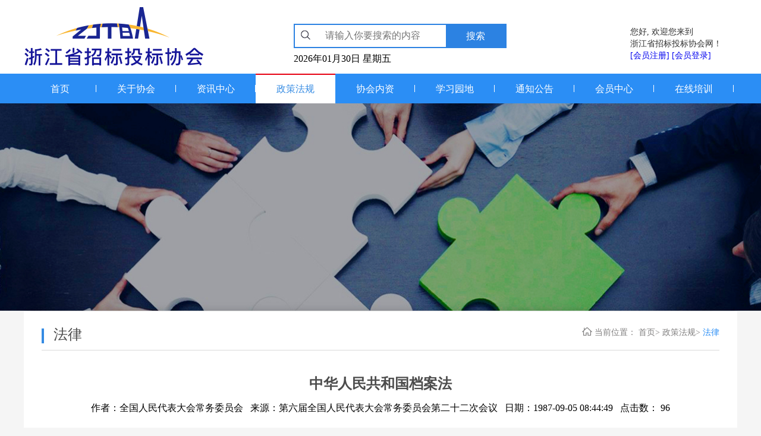

--- FILE ---
content_type: text/html
request_url: https://www.zjtba.org.cn/html/regulations_detail.html?id=4335&navdata=20&pid=1
body_size: 19830
content:
<!DOCTYPE html>
<html lang="en">
<head>
    <meta charset="UTF-8">
    <meta name="keywords" content="浙江省招标投标协会"/>
    <meta name="description" content="浙江省招标投标协会成立于2009年12月30日，是经浙江省发展和改革委员会批准、省民政厅注册登记的具有法人资格的社会团体，2013年被省民政厅评为“五A级社会组织”，是国家对社会组织的最高殊荣。 浙江省招标投标协会是由我省从事招标投标活动的企事业单位、社会中介组织、进行招标投标理论研究的社会团体、专家学者，以及招投标从业人员自愿组成的非营利性的招投标综合性、联合性组织，是对外代表浙江省招标投标行业的协会，现有会员500余家。 协会坚持以行业服务为宗旨，以行业自律为灵魂，以队伍建设为根本，以制度建设为基础，充分发挥桥梁纽带作用，协助政府完善制度，规范市场主体行为，切实维护会员合法权益，促进行业健康发展。 协会接受业务主管单位浙江省发展和改革委员会和社团登记管理机关浙江省民政厅的业务指导、监督与管理。"/>
    <meta name="format-detection" content="telephone=no" />
    <meta http-equiv="X-UA-Compatible" content="IE=edge,chrome=1">
    <!--<link rel="icon" type="s/x-icon" href="./img/favicon.png" />-->
    <link rel="stylesheet" href="./css/public.css">
    <link rel="stylesheet" href="./css/header.css">
    <link rel="stylesheet" href="./css/index.css">
    <link rel="stylesheet" href="./css/idangerous.swiper.css">
    <title> 新闻_详情</title>
    <style>
        table{
            border: 1px solid;
            margin: 0 auto;
        }
        table th,table td{
            border: 1px solid;
        }
    </style>
</head>
<body style="background-color: #f5f5f5">
<div id="app" v-cloak>
    <!--公共头部-->
    <div class="headerwra">
        <header>
            <div class="center">
                <a href="index.html"> <img src="./images/index_x3.png"alt=""class="fl tubimg"></a>
                <div class="fl sou_flot">
                    <!--搜索框-->
                    <div class="sous_div">
                        <img src="./images/index_11.png" alt="" class="sou_img"> <input type="text" class="sousuo" @keyup.enter="esSearch" placeholder="请输入你要搜索的内容"><button class="sou_btn" @click="esSearch">搜索</button>
                    </div>
                    <div class="time_pasn fl" v-text="date">2018年08月08日 星期三</div> <div class="fl"><!--<iframe allowtransparency="true" frameborder="0" width="180" height="36" scrolling="no" src="//tianqi.eastday.com/plugin/widget_v1.html?sc=3&z=2&t=0&v=0&d=3&bd=0&k=&f=&q=1&a=1&c=58457&w=180&h=36&align=center"></iframe>--></div>
                </div>
                <!--<img :src="ercode" alt=""class="fl img_erweima" style="height: 89px;width: 89px">-->
                <p class="login-font">您好,
                    <template v-if="user != ''">欢迎登录本协会官网！<br/></template>
                    <a href="javascript:;" class="zhe_ce" v-if="user != ''">{{user.name}}<br></a>
                    <template v-if="user == ''">欢迎您来到<br/>浙江省招标投标协会网！<br></template>
                    <a href="register_1.html" class="zhe_ce" v-if="user == ''">[会员注册]</a>
                    <a href="login.html" class="zhe_ce" v-if="user == ''">[会员登录]</a>
                    <a href="member_system.html" class="zhe_ce" v-if="user != ''" style="cursor: pointer">[会员中心]</a>
                    &nbsp;
                    <a id="logout" click="logout()" v-if="user != ''" style="cursor: pointer">[退出登录]</a>
                </p>
            </div>
        </header>
        <!--导航栏-->
        <div class="centr_div">
            <div class="center">
                <ul class="dao_hangl">
                    <!--<li :style="[index==0?shouye:shouye1]" :class="[dao_lix,item.link==url?active:active1]" v-for="(item,index) in titleList">-->
                    <!--<a :href="item.link" class="arv_a">{{item.classname}} <span class="shux_div"></span></a>-->
                    <!--<div class="xial_divx" v-if="item.nclassEntityList.length>0">-->
                    <!--<div class="xiam_div" v-for="items in item.nclassEntityList"><a :href="items.link">{{items.classname}}</a></div>-->
                    <!--</div>-->
                    <!--</li>-->
                    <li :style="[index==0?shouye:shouye1]" :class="[dao_lix,item.link==url?active:active1]" v-for="(item,index) in titleLists">
                        <a :href="item.link" class="arv_a">{{item.classname}} <span class="shux_div"></span></a>
                        <div class="xial_divx" v-if="item.nclassEntityList.length>0">
                            <div class="xiam_div" v-for="items in item.nclassEntityList"><a :href="items.link">{{items.classname}}</a></div>
                        </div>
                    </li>
                </ul>
            </div>
        </div>
    </div>

    <div style="background-image: url('./images/2xiehuinews_02.jpg')" class="tu_ox"></div>
    <div class="center c_cnter" style="    margin-top: -30px;position: relative;">
        <!--左侧-->
        <!--<myleftnav :navlist="navdata" :title="titleName"></myleftnav>-->
        <!--右侧-->
        <div class="fl right_main" style="width: 100%">
            <div class="bo_bootxb">
                <div class="fl x_huxc"><span class="shu_xb"></span> {{news.cname}} </div>
                <div class="more_a">
                    <img src="./images/news_06.png" alt="" style="    padding-bottom: 5px;"> 当前位置：
                    <a href="index.html"></a>首页&gt;
                    <a href="legislation.html">政策法规</a>&gt;
                    <a v-if="pid == 1" :href="'regulations_detail.html?id='+id+'&navdata='+navdata+'&pid='+pid" class="active"> 法律</a>
                    <a v-if="pid == 2" :href="'regulations_detail.html?id='+id+'&navdata='+navdata+'&pid='+pid" class="active"> 行政法规</a>
                    <a v-if="pid == 3" :href="'regulations_detail.html?id='+id+'&navdata='+navdata+'&pid='+pid" class="active" > 部门规范</a>
                    <a v-if="pid == 4" :href="'regulations_detail.html?id='+id+'&navdata='+navdata+'&pid='+pid" class="active" > 地方规范</a>
                    <a v-if="pid == 5" :href="'regulations_detail.html?id='+id+'&navdata='+navdata+'&pid='+pid" class="active" > 地方规章</a>
                    <a v-if="pid == 6" :href="'regulations_detail.html?id='+id+'&navdata='+navdata+'&pid='+pid" class="active" > 规范性文件</a>
                </div>
            </div>
            <!--内容-->
            <div class="xq_divxe xq_divxec" style="width: 100%">
                <div class="nr_h2x">{{news.title}}</div>
                <div class="sz_xly"><span v-if="news.author != null && news.author != ''">作者：{{news.author}}</span> &nbsp;&nbsp;<span v-if="news.source != null && news.source != ''">来源：{{news.source}}</span> &nbsp;&nbsp;日期：{{news.pubtime}} &nbsp;&nbsp;点击数： {{news.click}}</div>

                <div v-html="news.content">

                </div>
            </div>
            <div class="sx_pina">
                <div v-if="news.lastId != null"><a :href="'active_detail.html?id='+news.lastId+'&navdata='+navdata">上一篇：{{news.lastTitle}}</a></div>
                <div v-if="news.lastId == null">上一篇：暂无数据</div>
                <div v-if="news.nextId != null"><a :href="'active_detail.html?id='+news.nextId+'&navdata='+navdata">下一篇：{{news.nextTitle}}</a></div>
                <div v-if="news.nextId == null">下一篇：暂无数据</div>
            </div>
        </div>
    </div>
    <!--公共底部-->
    <div class="foterx">
        <div class="center"style="padding-top: 20px;text-align: center">
            <ul class="dibu_foter">
                <li><a href="index.html">首页 <span class="shux_div"></span></a></li>
                <li><a href="association_intro.html"> 关于协会<span class="shux_div"></span></a></li>
                <li><a href="newsletters.html">资讯中心  <span class="shux_div"></span></a></li>
                <li><a href="legislation.html">政策法规 <span class="shux_div"></span></a></li>
                <li><a href="association_journal.html">协会内资 <span class="shux_div"></span></a></li>
                <li><a href="policy_elucidation.html"> 学习园地<span class="shux_div"></span></a></li>
                <li><a href="notice.html">通知公告<span class="shux_div"></span></a></li>
                <li><a href="register_1.html"> 会员中心<span class="shux_div"></span></a></li>
                <li><a href="project.html">项目信息 <span class="shux_div"></span></a></li>
            </ul>
            <div class="texart_f"> 版权所有：浙江招标投标协会   <a href="https://beian.miit.gov.cn/">浙ICP备12039346号</a>  </div>
            <div class="texart_f"> 主管单位：浙江省发展和改革委员会</div>
            <div class="texart_f"> 主办单位：浙江省招标投标协会  英文域名：zjtba.org.cn  中文域名：浙江省招标投标协会 . 公益</div>
            <div class="texart_f"> <img src="./images/indecfx_07.png" alt="">
                <a href="http://www.beian.gov.cn/">浙公网安备33010602008599号</a>  技术支持：浙江省招标投标协会</div>
        </div>
    </div>
    <!--<myfooter></myfooter>-->
</div>
</body>
<script src="./js/jquery-1.10.1.min.js"></script>
<script src="./js/public.js"></script>
<script type="text/javascript" src="../statics/libs/vue.min.js"></script>
<script src="../statics/plugins/layer/layer.js"></script>
<script src="./js/components.js"></script>
<script>

    // 如getParam("key")
    function getParam(paramName) {
        paramValue = "";
        isFound = false;
        if (this.location.search.indexOf("?") == 0 && this.location.search.indexOf("=") > 1) {
            arrSource = unescape(this.location.search).substring(1, this.location.search.length).split("&");
            i = 0;
            while (i < arrSource.length && !isFound) {
                if (arrSource[i].indexOf("=") > 0) {
                    if (arrSource[i].split("=")[0].toLowerCase() == paramName
                        .toLowerCase()) {
                        paramValue = arrSource[i].split("=")[1];
                        isFound = true;
                    }
                }
                i++;
            }
        }
        return paramValue;
    }

    var vm = new Vue({
        el:'#app',
        // components:{
        //     // myheader:header,
        //     // myfooter:footer,
        //     myleftnav:leftnav
        // },
        data:{
            titleLists:'',
            dao_lix:'dao_lix',
            active:'active',
            active1:'',
            url:0,
            shouye:{
                width:'122px'
            },
            shouye1:{
                width:'134px'
            },
            date:null,
            ercode:null,
            user:"", //
            id: getParam("id"),
            navdata:getParam("navdata"),
            pid:getParam("pid"),
            titleName:{
                ch:'政策法规',
                en:'REGULATIONS'
            },
            news:[],   //新闻

        },
        methods:{
            getdetail:function(){
                var that=this;
                $.ajax({
                    type: "post",
                    url:"../../sys/news/newsDetail",
                    data:JSON.stringify({
                        "id":that.id
                    }),
                    dataType:"json",
                    contentType:"application/json;charset=UTF-8",
                    success:function(data){
                        console.log(data.rows)
                        that.news=data.rows;
                    },
                    error:function(e){
                        console.log(e);
                    }
                })
            },

            esSearch: function(){
                var searchName = encodeURI(encodeURI($(".sousuo").val()));
                if (searchName.trim() != "") {
                    window.location.href = "search.html?key=" + searchName;
                }
            },

            //获取二维码
            getCode:function(){
                var that=this;
                $.ajax({
                    type: "post",
                    url:"../../sys/home_rotary_map/listForPage",
                    data:JSON.stringify({
                        "type":3,
                    }),
                    dataType:"json",
                    contentType:"application/json;charset=UTF-8",
                    success:function(e){
                        that.ercode= '/zjtbaweb/' + e.rows[0].picture;
                    },
                    error:function(e){
                        console.log(e);
                    }
                })
            },

            //获取标题
            getTitleList:function(){
                var that=this;
                $.ajax({
                    type: "post",
                    url:"../../sys/nclass/getTitle",
                    data:JSON.stringify({

                    }),
                    dataType:"json",
                    contentType:"application/json;charset=UTF-8",
                    success:function(e){
                        that.titleLists=e.rows;
                        that.$nextTick(function(){
                            $('.dao_hangl>li').mouseenter(function(){
                                $(this).find('.xial_divx').slideDown();
                            }).mouseleave(function(){
                                $(this).find('.xial_divx').stop(true,false).slideUp();
                            })
                        });
                        that.titleLists.forEach(function (item,index){
                            if(item.nclassEntityList.length){
                                item.nclassEntityList.forEach(function(ele,i){
                                    if(ele.link == that.url){
                                        that.url = item.link;
                                    }
                                })
                            }else{
                                if(that.url == item.link){
                                    that.url = item.link;
                                }
                            }
                        })
                    },
                    error:function(e){
                        console.log(e);
                    }
                })
            }
        },
        created : function () {  //页面加载
            var that = this;
            that.getdetail();  //获取新闻详情
            that.getCode();
            that.getTitleList();

            var userCookie = getCookie("yzbuser");//取出key为yzbuser的cookie
            if (userCookie){
                that.user = JSON.parse(userCookie);//将cookie转为json对象
            };

            var myDate = new Date();
            var year = myDate.getFullYear() + "年";    //获取完整的年份(4位,1970-????)
            var month = myDate.getMonth()+1 + "月";       //获取当前月份(0-11,0代表1月)
            var date = myDate.getDate() + "日";        //获取当前日(1-31)
            month = month.length == 2 ? "0" + month : month;//补零
            date = date.length == 2 ? "0" + date : date;//补零
            var str = " 星期" + "日一二三四五六".charAt(myDate.getDay());
            this.date = year+month+date+str
            this.url = window.location.href.split('/');
            this.url = this.url[[this.url.length-1]];
            if(this.url.indexOf('active_detail.html') > -1){
                if(getParam("pid") == 1){
                    this.url="association_dynamic.html"
                }
            }
            if(this.url.indexOf('news_detail.html') > -1) {
                if (getParam("pid") == 2) {
                    this.url = "newsletters.html"
                } else if (getParam("pid") == 3) {
                    this.url = "tender_dynamic.html"
                } else if (getParam("pid") == 4) {
                    this.url = "government_dynamic.html"
                } else if (getParam("pid") == 5) {
                    this.url = "member_style.html"
                }
            }
            if(this.url.indexOf('regulations_detail.html') > -1){  //法律
                if (getParam("pid") == 1){
                    this.url="legislation.html"
                }else if (getParam("pid") == 2){
                    this.url="administrative_regulation.html"
                }else if (getParam("pid") == 3){
                    this.url="department_regulations.html"
                }else if (getParam("pid") == 4){
                    this.url="local_regulations.html"
                }else if (getParam("pid") == 5){
                    this.url="local_rules.html"
                }else if (getParam("pid") == 6){
                    this.url="specification_file.html"
                }

            }
            if(this.url.indexOf('study_detail.html') > -1) {  //学习园地
                if (getParam("pid") == 1) {
                    this.url = "policy_elucidation.html"
                } else if (getParam("pid") == 2) {
                    this.url = "theoretical_discussion.html"
                } else if (getParam("pid") == 3) {
                    this.url = "practical_solutions.html"
                }
            }
            if(this.url.indexOf('notice_detail.html') > -1) {  //学习园地
                if (getParam("pid") == 1) {
                    this.url = "notice.html"
                }
            }
            if(this.url.indexOf('project_detail.html') > -1) {  //项目信息
                if (getParam("pid") == 1) {
                    this.url = "project.html"
                }
            }
            if(this.url.indexOf('member_detail.html') > -1) {  //会员中心
                if (getParam("pid") == 1) {
                    this.url = "electronic_magazine.html"
                }else if (getParam("pid") == 2){
                    this.url = "integrity.html"
                }else if (getParam("pid") == 3){
                    this.url = "study_training.html"
                }else if (getParam("pid") == 4){
                    this.url = "deposit.html"
                }
            }
        }
    })

    $('body').on('click','#logout',function(){
        layer.open({
            title: '系统提示',
            area: '338px',
            icon: 3,
            anim: -1,
            isOutAnim: false,
            move: false,
            content: '注：您确定要安全退出本次登录吗？',
            btn: ['确定', '取消'],
            btnAlign: 'c',
            yes: function () {
                top.layer.load(0, {
                    shade: [0.1,'#fff'],
                    time: 2000
                });
                setTimeout(function () {

                    vm.user = null;
                    window.location.href = '../../sys/member/logout?_' + $.now();
                }, 500);
            }
        });
    });
</script>
</html>

--- FILE ---
content_type: text/css
request_url: https://www.zjtba.org.cn/html/css/public.css
body_size: 2901
content:
@charset "utf-8";
body {
	min-width: 1200px;
	font-family: Microsoft YaHei
}
/************* Reset CSS *************/
/* 清除内外边距 */
html, body, h1, h2, h3, h4, h5, h6, hr, p, blockquote, /* structural elements 结构元素 */ dl, dt, dd, ul, ol, li, /* list elements 列表元素 */ pre, /* text formatting elements 文本格式元素 */ form, fieldset, iframe, lengend, label, button, input, textarea, /* form elements 表单元素 */ th, td { /* table elements 表格元素 */
	margin: 0;
	padding: 0;
}
h1, h2, h3, h4, h5, h6 {
	font-size: 100%;
}
address, cite, dfn, var {
	font-style: normal;
} /* 将斜体扶正 */
code, kbd, pre, samp, tt {
	font-family: "Courier New", Courier, monospace;
} /* 统一等宽字体 */
small {
	font-size: 12px;
} /* 小于 12px 的中文很难阅读，让 small 正常化 */
/* 重置列表元素 */
ul, ol {
	list-style: none;
}
/* 重置文本格式元素 */
a {
	text-decoration: none;
}
/* 重置表单元素 */
legend {
	color: #000;
} /* for ie6 */
fieldset, img, button {
	border: none;
}
/* 注：optgroup 无法扶正 */
button, input, select, textarea {
	font-size: 100%; /* 使得表单元素在 ie 下能继承字体大小 */
}
img, iframe, table, form {
	vertical-align: middle;
}
/* 重置表格元素 */
table {
	border-collapse: collapse;
	border-spacing: 0;
}
/* 重置 hr */
hr {
	border: none;
	height: 1px;
}
/************* Reset CSS *************/
.clearfix {
	zoom: 1;
}
.clearfix:after, .clearfix:before {
	content: "\200B";
	display: block;
	height: 0;
	visibility: hidden;
}
.clearfix:after {
	clear: both;
}
.fl {
	float: left;
}
.fr {
	float: right;
}
.color-red{
	color: #ff0000!important;
}
.mt10 {
	margin-top: 10px!important;
}
.mt20 {
	 margin-top: 20px!important;
 }
.mt30 {
	margin-top: 30px!important;
}
.mb20 {
	margin-bottom: 20px!important;
}
[v-cloak] {display: none;}
.over-line1{
	overflow: hidden;
	text-overflow: ellipsis;
	white-space: nowrap;
}
.over-line2{
	overflow: hidden;
	text-overflow: ellipsis;
	display: -webkit-box;
	-webkit-line-clamp: 2;
	-webkit-box-orient: vertical;
	display: -moz-box;
	-moz-line-clamp: 2;
	-moz-box-orient: vertical;
}
.over-line3{
	overflow: hidden;
	text-overflow: ellipsis;
	display: -webkit-box;
	-webkit-line-clamp: 3;
	-webkit-box-orient: vertical;
	display: -moz-box;
	-moz-line-clamp: 3;
	-moz-box-orient: vertical;
}
.over-line4{
	overflow: hidden;
	text-overflow: ellipsis;
	display: -webkit-box;
	-webkit-line-clamp: 4;
	-webkit-box-orient: vertical;
	display: -moz-box;
	-moz-line-clamp: 4;
	-moz-box-orient: vertical;
}
.over-line5{
	overflow: hidden;
	text-overflow: ellipsis;
	display: -webkit-box;
	-webkit-line-clamp: 5;
	-webkit-box-orient: vertical;
	display: -moz-box;
	-moz-line-clamp: 5;
	-moz-box-orient: vertical;
}

--- FILE ---
content_type: text/css
request_url: https://www.zjtba.org.cn/html/css/header.css
body_size: 4949
content:
.centr_div{
    width: 100%;
    height: 50px;
    background-color: #2b8ef5;
    line-height: 50px;

}
.dao_hangl>li{
    float: left;
    width: 134px;
    text-align: center;
    position: relative;
    color: #ffffff;
    cursor: pointer;

}
.dao_hangl>li>a{
    border-top: 2px solid transparent;
}
.dao_hangl>li.active,.dao_hangl>li:hover{
	background-color: #ffffff!important;
    border-top: 2px solid #e60012!important;
}
.dao_hangl>li.active .arv_a,.dao_hangl>li:hover .arv_a{
    color: #358be3!important;
    border-top:none!important;
}
.dao_hangl>li>a{
    display: block;
    width: 100%;
    line-height: 48px;
    color: #ffffff;
}
.shux_div{
    background-color: #ffffff;
    position: absolute;
    right: 0;
    width: 1px;
    height: 12px;
    top: 19px;
}
.xial_img{
    margin-left: 15px;
    transition: transform .2s linear;
}
.dao_hangl>li:hover img{
	transform:rotateZ(180deg);
}
.xial_divx{
    background-color: #fff;
    display: none;
    z-index: 999;
    position: relative;
    margin-top: 0px!important;
    overflow: hidden;

}
.xiam_div{
    height: 45px;
    line-height: 45px;

}
.xiam_div>a:hover{
    background-color: #358be3;
    color: #ffffff;
}
.xiam_div>a{
    color: #358be3;
    display: inline-block;
    width: 100%;
    height: 100%;
    text-align: center;
    overflow: hidden;
    text-overflow: ellipsis;
    white-space: nowrap;
    box-sizing: border-box;
    padding: 0 10px;
}
header{
    background-color: #ffffff;
    padding-bottom: 10px;
}
.tubimg{
    margin-right: 80px;
    margin-top: 10px;
}
.center{
    width: 1200px;
    overflow: hidden;
    margin: auto;

}
.sous_div{
    border: 2px solid #2c82e2;
    height: 37px;
    line-height: 35px;
    margin-top: 40px;
    position: relative;
}
.sousuo{
    border: none;
    outline: none;
    margin-bottom: 5px;
    padding-left: 20px;
}
.sou_flot{
    margin-left: 70px;
		width: 358px;
}
.sou_img{
    padding-left: 10px;
    padding-bottom: 8px;
}
.sou_btn{
    background-color: #2c82e2;
    width: 100px;
    height: 38px;
    line-height: 36px;
    text-align: center;
    color: #fff;
    position: absolute;
    right: 0;
}
.time_pasn{
    padding-top: 8px;
}
.denglz_div{
    margin-left: 48px;
    margin-top: 25px;
}
.dengl_dx{
    padding-bottom: 5px;
}

.img_erweima{
    margin-left: 110px;
    margin-top: 23px;

}
.login-font{
    font-size: 14px;
    color: #333;
    line-height: 20px;
    float: right;
    margin-top: 44px;
    width: 180px;
    white-space: nowrap;
    overflow: hidden;
    text-overflow: ellipsis;
}
/*公共底部样式*/
.foterx{
    width: 100%;

    border-top: 1px solid #cccccc;
    text-align: center;
    position: relative;
    background: url("../images/index_02.png") no-repeat 100% 100%;
    background-size: cover;
}

.dibu_foter{
    width: 1121px;
    text-align: center;
    overflow: hidden;
    margin: auto;
    margin-top: 10px;
    padding-bottom: 20px;
}
.dibu_foter>li{
    display: inline-block;
    position: relative;
    padding-right: 16px;
    padding-left: 16px;
}
.dibu_foter>li:hover a{
	color: #2b8ef5;
}
.dibu_foter>li>a{
    display: block;
    width: 100%;
    height: 100%;
    color: #808080;
}
.dibu_foter .shux_div{
    color: #808080;
}
.sele_div{
    margin-top: 23px;
}
.sele_div select{
    width: 130px;
    height: 30px;
    border: 1px solid #cccccc;
    background-color: #e7edee;
    margin-right: 30px;
    outline: none;
    vertical-align: top;
}
.banq{
    font-size: 13px;
    color: #000;
    padding-top: 15px;
}
.nr_h2x{
    text-align: center;
    font-weight: bold;
    font-size: 24px;
    color: #4c4c4c;
    padding-bottom: 15px;
}
.sz_xly{
  text-align: center;
    padding-bottom: 50px;
}
.xq_divxec{
    border-bottom: 1px solid #e5e5e5;
    min-height: 600px;


}
.sx_pina{
    font-size: 14px;
    padding-top: 30px;
    padding-left: 20px;
}
.sx_pina div{
    padding-bottom: 10px;
}
.sx_pina div a{
    color: #666666;
}
.sx_pina div a:hover{
    color: #559ee8;
}
.texart_f{
    font-size: 14px;
    color: #808080;
    padding-bottom: 6px;
}
.huiz_ulx>li{
    width: 430px;
    height: 50px;
    line-height: 46px;
    box-sizing: border-box;

    border: 1px solid #d9d9d9;
    position: relative;
    text-align: left;
    padding-left: 35px;
    overflow: hidden;
    text-overflow:ellipsis;
    white-space: nowrap;
    display: inline-block;
    margin-right: 10px;
    margin-bottom: 10px;
}
.huiz_ulx>li>a{
    color: #4c4c4c;
}
.huiz_ulx>li:before{
    content: "";
    width: 6px;
    height: 6px;
    border-radius: 50%;
    display: inline-block;
    position: absolute;
    left: 18px;
    top: 20px;
    background-color: #4293e5;
}

--- FILE ---
content_type: text/css
request_url: https://www.zjtba.org.cn/html/css/index.css
body_size: 31528
content:

.swiper-container1{
    width: 100%;
    height: 550px;
}
.swiper-container1 img{
    width: 100%;
}
.swiper-container1 .swiper-pagination-bullet{
    width: 14px;
    height: 14px;
    opacity: 1;
    background: #fff;
}
.swiper-container1 .swiper-pagination-bullet-active{
    background-color: #2b8ef5;
}
.lian_flitl{
    border: 1px solid #e6e6e6;
    box-sizing: border-box;
    padding: 10px;
/*    box-sizing: border-box;*/
    width: 847px;
    height: 250px;
}
.lianhe_dongtai{
    font-size: 0;
}
.lian_flitr{
    width: 335px;
    height: 100%;
    border: 1px solid #e6e6e6;
    box-sizing: border-box;
    padding: 10px;
    margin-left: 13px;
}
.swiper-container2{
    width: 342px;
    height: 228px;
}
.swiper-container2 img{
    width: 100%;
    height: 100%;
}
.lianhe_dongtai{
    margin-top: 25px;
}
.swiper-container2 .swiper-pagination-bullet{
    width: 15px;
    height: 7px;
    border-radius: 5px;
    opacity: 1;
    background: #fff;
}
.swiper-container2 .swiper-pagination-bullet-active{
    background-color: #2b8ef5;
}
.swiper-pagination2{
    text-align: right!important;
    box-sizing: border-box;
    padding-right: 20px;
    z-index: 888!important;
}
.xueh_div{
    width: 342px;
    height: 50px;
    line-height: 50px;
    padding-left: 20px;
    position: absolute;
    bottom:0;
    background-color: rgba(000,000,000,.3);
    z-index: 99;
    color: #ffffff;
    font-size: 16px;
    overflow: hidden;
    text-overflow:ellipsis;
    white-space: nowrap;
    box-sizing: border-box;
}
.lianh_imgx{
    padding-right: 6px;
}
.flo_lainxh{
    width: 100%;
    overflow: hidden;
    border-bottom: 1px solid #2282cb;
    color: #888;
    font-size: 16px;
    box-shadow: 0px 3px 15px 0px #e9f3fe;
}
.flo_lainxh .active{
    color: #2282cb;
}
.flit_sx{
    width: 462px;
    overflow: hidden;
    margin-left: 20px;

}
.flit_sxl{
    width: 100%;
    overflow: hidden;
    margin-left: 20px;

}
.more_a{
    float: right;
    font-size: 14px;
    color: #807f7f;
    padding-top: 4px;
    padding-bottom: 9px;
}
.jiayu_ul{
    width: 98.1%;
    overflow: hidden;
    min-height: 470px;
    text-align: center;
}
.jiayu_ul>li{
    height: 14px;
    line-height: 14px;
    margin-top: 17px;
    font-size: 14px;
    background: url("../images/index_lx.png") no-repeat left 2px;
    background-size: 9px 9px;
    padding-left: 20px;
}
.jiayu_ul>li:hover a{
    color: #2b8ef5;
}

.jiayu_ul>li>a{
    color: #535353;
}
.li_aspan{
    float: right;
}
.huiy_flotl{
    width: 850px;
    border: 1px solid #e6e6e6;
    box-sizing: border-box;
    padding: 10px;
}
.huiyuan_div{
    margin-top: 15px;
    height: 253px;
}
.zishu_li{
    /*width: 240px;*/
    width: 360px;
    overflow: hidden;
    text-overflow:ellipsis;
    white-space: nowrap;
    display: inline-block;
}
.jiayu_ultz{
    width: 100%;
}
.jiayu_ultz .zishu_li{
    width: 220px;
    overflow: hidden;
    text-overflow:ellipsis;
    white-space: nowrap;
    display: inline-block;
}
.flit_sx1{
    width: 100%;
}
.flit_sx1x{
    width: 852px;
    height: 100%;
}
.jiayu_uldl{
    font-size: 0;
}
.jiayu_uldl>li{
    width: 490px;
    overflow: hidden;
    text-overflow:ellipsis;
    white-space: nowrap;
    display: inline-block;
    margin-top: 23px;
}
.jiayu_uldl>li>a{
    display: inline-block;
    width: 100%;
    height: 100%;
}
.jiax_l{
    width: 510px;
}
.jiax_r{
    width: 280px;
    margin-left: 32px;
    margin-top: 10px;
    font-size: 0;
}
.jiax_r>.jia_img{
    width: 135px;
    height: 90px;
    display: inline-block;
    overflow: hidden;
    vertical-align: top;
}
.jiax_r>.jia_img:nth-of-type(2),.jiax_r>.jia_img:nth-of-type(4){
    margin-left: 10px;
}
.jiax_r>.jia_img:nth-of-type(1),.jiax_r>.jia_img:nth-of-type(2){
    margin-bottom: 9px;
}

.jia_img>img{
    width: 100%;
    height: 100%;
    -webkit-transform:scale(1);-moz-transform:scale(1);-o-transform:scale(1);transform:scale(1);-webkit-transition:all 1s ease;-moz-transition:all 1s ease;-o-transition:all 2s ease;transition:all 2s ease;
}
.jia_img:hover img{
    -webkit-transform:scale(1.15);-moz-transform:scale(1.15);-o-transform:scale(1.15);transform:scale(1.15);-webkit-transition:all 1s ease;-moz-transition:all 1s ease;-o-transition:all 1s ease;transition:all 1s ease;

}
.xiaz_btn{
    float: right;
    margin-right: 10px;
}
.guang_div>img{
    width: 100%;
    padding: 16px 0;
}
.fuwu_div{
    margin: 20px auto;
}
.fuwu_div> .fuw_smaal{
    width: 235px;
    height: 90px;
    margin-right: 5px;
}
.fuwu_div> .fuw_smaal>a>img{
    width: 100%;
    height: 100%;
}
.fuwu_div> .fuw_smaal:last-child{
    margin-right: 0;
}
.zc_jied .flo_lainxh,.tuwes_div .flo_lainxh{
    border-bottom: 0;
    padding-bottom: 0;
}
.zc_jied .flo_lainxh a,.tuwes_div .flo_lainxh a{
    display: inline-block;
    padding-bottom: 5px;
    margin-top: -3px;
    width: 260px;
    text-align: right;
    border-bottom: 1px solid #2282cb;
}
.tuwes_div .flo_lainxh a{
    width: 476px;
}
.foterx .shux_div{
    top: 50%;
    transform: translateY(-50%);
    height: 14px;
    background-color: #808080;
}

.lian_flitrz{
    width: 390px;
}
.zc_jied{
    margin-top: 20px;
    height: 238px;
}
.tuwen_div{
    width: 100%;
    border: 1px solid #e6e6e6;
    box-sizing: border-box;
    padding: 10px;
    height: 185px;
}
.swiper-container3{
    margin-top:15px!important;
    box-sizing: border-box;
    padding-left: 1px;
    margin-bottom: 10px;
    height: 200px;
    position: relative;
    width: 95%;
}
.swiper-container4{
    margin-top:15px!important;
    box-sizing: border-box;
    padding-left: 1px;
    margin-bottom: 10px;
    height: 120px;
}
.swiper-container3 .swiper-slide{
    /*width: 176px!important;*/
    height: 100%;
    position: relative;
    padding: 0 20px;
    box-sizing: border-box;

}
.swiper-container3 .swiper-slide:first-child{
    /*margin-left: 10px;*/
}
.swiper-container3 .swiper-slide .img{
    display: flex;
    width: 100%;
    border: 1px solid #e6e6e6;
    height: 105px;
    margin: auto;
    justify-content: center;
    align-items: center;
    clear: both;
}
.swiper-container3 .swiper-slide img{
    display: block;
    width: auto;
    border: 1px solid #e6e6e6;
    height: auto;
    margin: auto;
    max-width: 100%;
    max-height: 100%;
}
.swiper-container4 .swiper-slide{
    width: 100%;
    height: 100%;
    box-sizing: border-box;
    padding: 5px;
    border: 1px solid #e6e6e6;
    position: relative;
}
.swiper-container4 img{
    display: block;
    width: 100%;
    height: 100%;
    margin: auto;
}

.bofang_btn{
    position: absolute;
    top:34%;
    left: 0;
    right: 0;
    margin: auto;
    cursor: pointer;
    width: 38px!important;
    height: 36px!important;
}
.tuwes_div{
    margin-top: 20px;
    margin-bottom: 20px;
}


.login_div{
    width: 100%;
    height: 700px;
    background: url("../images/login_02.png")no-repeat;
    background-size: 100% 100%;
    position: relative;
}
.input_mima{
    width: 330px;
    height: 35px;
    border: 1px solid #d2d2d2;
    border-radius: 5px;
    display: block;
    margin: auto;
    margin-bottom: 15px;
    padding-left: 10px;
}
.zhanh_divx{
    width: 530px;
    margin: auto;
    background-color: #ffffff;
    border-radius: 5px;
    position: absolute;
    left:0;
    right:0;
    top:20%;
    padding-bottom: 70px;
}
.zishu_lizh{
    text-align: center;
    color: #2b8ef5;
    font-weight: bold;
    padding-top: 65px;
    font-size: 26px;
    padding-bottom: 30px;
}
.dengl_btn{
    display: block;
    width: 340px;
    height: 40px;
    line-height: 40px;
    text-align: center;
    color: #ffffff;
    margin: auto;
    background-color: #2b8ef5;
    border-radius: 5px;
}
.dengl_btn>a{
    color: #ffffff;
    width: 100%;
    height: 100%;
    display: block;
}
.yanz_denl{
    width: 340px;
    margin: auto;
    margin-top: 20px;
}
.ya_denl{
    color: #3ab950;
    text-decoration: underline;
}
.wanj_mim{
    float: right;
    color: #4c4c4c;
}
#btn{
    width: 120px;
    height: 35px;
    background-color: #2b8ef5;
    border-radius: 5px;
    line-height: 35px;
    text-align: center;
    display: inline-block;
    margin-left: 10px;
    border: none;
    color: #ffffff;
}

.nydtai{
    width: 220px;
    box-shadow:2px 2px 5px #e8e8e8;
    margin-top: 40px;
    overflow: visible;
    position: relative;
}
.bais_divx{
    width: 100%;
    overflow: hidden;
    background-color: #ffffff;
    margin-top: 56px;
}
.dongt_h{
    width: 220px;
    height: 66px;
    background: url("../images/news_03.png")no-repeat center bottom;
    background-size: cover;
    position: absolute;
    top: -10px;
    left: 0;
}
.negm_ul{
    width: 190px;
    overflow: hidden;
    margin: auto;
    margin-top: 15px;
}
.negm_ul>li{
    height: 48px;
    line-height: 48px;
    border-bottom: 1px solid #e6e6e6;
}
.negm_ul>li:hover a{
    color: #3ab950;
}

.negm_ul>li>a{
    color: #666666;
    background: url("../images/news_11.png") no-repeat;
    background-position: 8px center;
    display: inline-block;
    width: 100%;
    height: 100%;
    padding-left: 28px;
}
.negm_ul>li .active{
    background: url("../images/news_14.png") no-repeat 8px center;
    color: #3ab950;
}
.negm_ul>li:last-child{
    border-bottom: 0;
}
.lianh_right{
    width: 940px;
    overflow: hidden;
    background-color: #ffffff;
    margin-left: 40px;
    padding-bottom: 35px;
    margin-bottom: 60px;
}
.xiao_divxw{
    width: 92%;
    overflow: hidden;
    margin: auto;
    padding-top: 20px;

}
.lianh_right{
    margin-top: 40px;
}
.dongtaix .zishu_li{
    width: 660px;
}
.feny_ul{
    text-align: center;
    overflow: hidden;
    margin-top: 20px;
}
.feny_ul>li{
    width: 32px;
    height: 32px;
    border: 1px solid #e0e0e0;
    line-height: 32px;
    display: inline-block;
    margin-right: 10px;
}
.feny_ul>li>a{
    width: 100%;
    height: 100%;
    display: block;
    color: #818181;
}

.feny_ul>li:first-child{
    width: 80px;

}
/*.feny_ul>li:last-child{*/
    /*width: 80px;*/
    /*margin-left: 10px;*/
/*}*/
.feny_ul>li .active{
    color: #ffffff;
    background-color: #2b8ef5;
}
.bainji_qi img{
    max-width: 100%;
    display: block;
    text-align: center;
    margin: auto;
    padding: 40px 0;
}
.biaj_biaot{
    font-size: 20px;
    color: #1f1f1f;
    text-align: center;
    padding-top: 40px;
    padding-bottom: 30px;
}
.fabu_zhe{
    text-align: center;
    color: #505050;
    font-size: 14px;
}
.bainji_qi p{
    line-height: 30px;
    margin-bottom: 25px;
    text-indent: 2rem;
}
.bainji_qi{
    border-bottom: 1px solid #e5e5e5;
}
.shangy_pain{
    padding-top: 25px;
    padding-bottom: 10px;
}
.shangy_pain>a{
    color: #666666;

}
.shangy_pain .active{
    color: #4099f6;
}
.tuwen_lsitxwe{
    overflow: hidden;
    margin-top: 25px;
}
.tuwen_lsitxwe .img{
    width: 183px;
    height: 118px;
    overflow: hidden;
}
.tuwen_lsitxwe .img img{
    width: 100%;
    height: 100%;
    -webkit-transition:all 1s ease;-moz-transition:all 1s ease;-o-transition:all 1s ease;transition:all 1s ease;
}
.tuwen_lsitxwe .img img:hover{
    -webkit-transform:scale(1.15);
    -moz-transform:scale(1.15);
    -o-transform:scale(1.15);
    transform:scale(1.15);
}
.tuwen_lsitxwe>li{
    width: 195px;
    height: 130px;
    box-sizing: border-box;
    padding: 5px;
    border: 1px solid #d2d2d2;
    float: left;
    margin-right: 26px;
    margin-bottom: 55px;
    text-align: center;
}
.tuwen_lsitxwe>li:nth-child(4n+4){
    margin-right: 0;
}
.tuwen_lsitxwe>li>a{
    display: block;
    width: 100%;
    height: 100%;
}
.tuwen_lsitxwe>li>a>img{
    width: 100%;
    height: 100%;
}
.hz_zjsw{
    color: #4c4c4c;
    font-size: 16px;
    padding: 22px;
}
.tu_shiwq{
    position: absolute;
    right: 31px;
    color: #ffffff;
    font-size: 20px;
    top: 22px;
}
.shu_divww{
    width: 130px;
    height: 440px;

}
.img_fiesd{
    position: fixed;
    top:35%;
    left: 50px;
    z-index: 99999;
}
.cha_btn{
    position: absolute;
    bottom: -60px;
    left:40px;
}
.goutong_jl{
    font-size: 60px;
    color: #fff;
    position: absolute;
    top: 100px;
    left: 20%;
    -webkit-text-stroke: 3px #2b8ef5;
    font-weight: bold;
}
.goutong_jr{
    font-size: 60px;
    color: #ffffff;
    position: absolute;
    top: -173px;
    right:  20%;
    -webkit-text-stroke: 3px #2b8ef5;
    font-weight: bold;
    z-index: 99;
    transition: top 1.5s ease-out;
}
.goutong_jr2{
    font-size: 60px;
    color: #ffffff;
    position: absolute;
    top: -173px;
    left:  20%;
    -webkit-text-stroke: 3px #2b8ef5;
    font-weight: bold;
    z-index: 99;
    transition: top 1.5s ease-out;
}
.hez_faz{
    padding-left: 128px;
    padding-top: 20px;
}
.swiper-container1 .swiper-slide-duplicate-active .goutong_jl{
    display: block;
}
.swiper-container1 img{
    width: 100%;
    height: 100%;
}

/*关于我们内页详情*/
.more_a a{
    color: #807f7f;
}
.more_a .active{
    color: #2b8ef5;
}
.dongtaix>li{
    padding-bottom: 20px;
}
.lianh_right .dongtaix p{
    font-size: 14px;
    color: #666;
    line-height: 30px;
    text-align: left;
}
.lianh_right .dongtaix .style-list{
    text-align: left;
}
.lianh_right .dongtaix .style-list li{
    width: 390px;
    height: 16px;
    font-size: 16px;
    line-height: 16px !important;
    color: #555;
    line-height: 36px;
    overflow: hidden;
    text-overflow: ellipsis;
    white-space: nowrap;
    display: inline-block;
    margin-bottom: 18px;
    text-indent: 24px;
    background: url('../images/index_lx.png') no-repeat left center;
}
.lianh_right .dongtaix .style-list li:nth-of-type(2n){
    margin-left: 78px;
}
.lianh_right .dongtaix img{
    max-width: 100%;
}
.lianh_right .dongtaix p.title{
    font-size: 16px;
    color: #2b8ef5;
    margin:10px 0;
}
/*窗口问答*/

.persify li{
    width: 100%;
    padding: 20px 0;
    border-bottom: 1px solid #e5e5e5;
    text-align: left;
}
.persify li .img{
    display: inline-block;
    width: 180px;
    height: 220px;
    overflow: hidden;
    float: left;
}
.persify li .font{
    margin-left: 216px;
}
.persify li .font p{
    font-size: 16px;
    color: #666;
    line-height: 28px;
    text-align: justify;
}
.persify li .font p:nth-of-type(1){
    font-size: 20px;
    color: #3d3d3d;
    font-weight: bold;
}
.persify li .font p:nth-of-type(2){
    font-size: 18px;
    color: #3d3d3d;
    margin-top: 14px;
    margin-bottom: 10px;
}
.persify li .img img{
    width: 100%;
    height: 100%;
    -webkit-transition:all 1s ease;-moz-transition:all 1s ease;-o-transition:all 1s ease;transition:all 1s ease;
}
.persify li .img img:hover{
    -webkit-transform:scale(1.15);
    -moz-transform:scale(1.15);-o-transform:scale(1.15);
    transform:scale(1.15);
}
.dongtaix .curturl-list li{
    width: 100%;
    font-size: 14px;
    color: #535353;
    height: 42px;
    line-height: 42px;
    text-align: left;
    box-sizing: border-box;
    padding-left: 20px;
    background: url('../images/index_lx.png') no-repeat left center;
    background-size: 9px;
    border-bottom: 1px dashed #cccccc;
}
.dongtaix .curturl-list li a{
    display: inline-block;
    float: right;
    width: 24px;
    height: 100%;
    margin-right: 10px;
}
.dongtaix .curturl-list li span{
    display: inline-block;
    width: 728px;
    overflow: hidden;
    text-overflow: ellipsis;
    white-space: nowrap;
}
.topshow{
    width: 100%;
    background-color: #fafafa;
    margin-bottom: 15px;
}
.topshow a{
    display: inline-block;
    width: 100%;
    height: 100%;
}
.topshow img{
    width: 320px;
    height: 217px;
}
.topshow .font{
    display: inline-block;
    vertical-align: top;
    width: 490px;
    margin-left: 22px;
    padding: 24px 0;
}
.topshow .font p:nth-of-type(1){
    font-size: 20px;
    color: #1f1f1f;
    box-sizing: border-box;
    line-height: 20px;
    overflow: hidden;
    text-overflow: ellipsis;
    white-space: nowrap;
}
.topshow .font p:nth-of-type(2){
    font-size: 14px;
    color: #505050;
    margin-top: 20px;
    margin-bottom: 22px;
}
.topshow .font p:nth-of-type(3){
    line-height: 26px;
    word-break: break-all;
    text-overflow: ellipsis;
    display: -webkit-box;
    -webkit-box-orient: vertical;
    -webkit-line-clamp: 3;
    overflow: hidden;
}
.dongtaix .font{
    display: inline-block;
    margin-left: 40px;
    vertical-align: top;
    color: #666;
}
.dongtaix .font p{
    font-size: 16px;
    line-height: 56px;
}
.dongtaix .font p:first-child{
    font-size: 24px;
    margin-top: 34px;
    margin-bottom: 18px;
    line-height: 24px;
}
.dongtaix .font p span{
    display: inline-block;
    width: 26px;
    height: 26px;
    border-radius: 50%;
    margin-right: 16px;
    vertical-align: middle;
}
.dongtaix .font p:nth-of-type(2) span{
    background: url('../images/46.png') no-repeat center;
    background-color: #076ab1;
}
.dongtaix .font p:nth-of-type(3) span{
    background: url('../images/47.png') no-repeat center;
    background-color: #076ab1;
}
.dongtaix .font p:nth-of-type(4) span{
    background: url('../images/48.png') no-repeat center;
    background-color: #076ab1;
}
.dongtaix .font p:nth-of-type(5) span{
    background: url('../images/49.png') no-repeat center;
    background-color: #076ab1;
}
.tu_ox{
    width: 100%;
    height:350px;
    background-position: center;
    background-size: cover;
}
.left_main{
    width: 258px;
    overflow: hidden;
}
.bgo_bs{
    border: 1px  solid #d9d9d9;
    border-top: none;
    background-color: #ffffff;
    min-height: 756px;

}
.bgo_bs>ul>li{
    width: 100%;
    height: 52px;
    line-height: 52px;
    border-bottom: 1px solid #f5f5f5;


}
.bgo_bs>ul>li>.active{
    background-color: #f5f5f5;
}
.bgo_bs>ul>li>a{
    display: block;
    width: 100%;
    height: 100%;
    color: #000;
    background: url(../images/about_08.png) no-repeat;
    background-position-x: 43px;
    background-position-y: 19px;
    box-sizing: border-box;
    padding-left: 74px;
}
.img_topopx{
    width:100%;
    height: 164px;

    background: url("../images/aborut_03.png") no-repeat;
    background-size: 100% 100%;
}
.da_zhw{
    color: #fff;
    font-size: 30px;
    padding-top: 40px;
    text-align: center;
}
.xa_eng{
    font-size: 22px;
    padding-top: 10px;
    text-align: center;
    color: #ffffff;
    text-transform: uppercase;
}
.shu_xb{
    display: inline-block;
    width: 4px;
    height: 25px;
    background-color: #358be3;
    margin-right: 10px;
    vertical-align: middle;
}
.right_main{
    width: 900px;
    margin-top: 30px;
    padding-top: 23px;
    pading-right:30px;
    background-color: #ffffff;
    padding-left: 30px;
    min-height: 890px;
    position: relative;
    padding-bottom: 136px;
    box-sizing:border-box;
    padding-right: 30px;
}
.bo_bootxb {
    width: 100%;
    overflow: hidden;
    border-bottom: 1px solid #d9d9d9;
    padding-bottom: 10px;
    margin-bottom: 10px;
    -webkit-box-sizing: border-box;
    -moz-box-sizing: border-box;
    box-sizing: border-box;
}
.x_huxc{
    font-size: 24px;
    color: #4c4c4c;
}
.xq_divxe {
    width: 100%;
}
.xq_divxec{
    width: 870px;
    padding: 30px;
    box-sizing: border-box;
}
.xq_divxe img{
    max-width: 100%;

}
.zhe_h2{
    text-align: center;
    font-size: 24px;
    color: #4c4c4c;
    padding-bottom: 10px;
}
.teo_fivec{
    text-align: center;
    font-size: 18px;
    color: #4c4c4c;
}
.di_jizs{
    width: 100%;
    height: 50px;
     margin: auto;
    border: 1px solid #d9d9d9;
    border-right: 0;
    background-color: #f5f5f5;
    margin-top: 30px;
    margin-bottom: 45px;
}
.di_jizs>ul>li{
    float: left;
    width: 167px;
    height: 50px;
    line-height: 50px;
    text-align: center;
    border-right: 1px solid #d9d9d9;
}
.di_jizs>ul>li>a{
    display: block;
    width: 100%;
    height: 100%;
    color: #000;
}
.zhaj_div{
    width: 100%;
    overflow: hidden;

}
.di_zhoad{
    font-size: 18px;
    color: #4c4c4c;
    padding-bottom: 45px;
}
.ti_xh{
    font-size: 16px;
    color: #4c4c4c;
    padding-bottom: 50px;
}
.di_jizs>ul>li .active{
    color: #358be3;
    background-color: #fff;
}
.c_cnter{
    margin-bottom: 45px;
}
.font_mf{
    font-weight: bold;
    padding: 0 20px;
}
.x_kixb{
    padding-bottom: 100px;
}
.tox-xc{
    width: 75px;
    height: 75px;
    vertical-align: middle;
}
.dongtaix .curturl-list li a {
    display: inline-block;
    width: 100%;
    height: 100%;
    color: #535353;
    margin-right: 0;
}
.xw{
    width: 104px!important;
    float: right;
    text-align: right;
    padding-right: 6px;
}
.fl_imgxd{
    width: 157px;
    height: 105px;
    float: left;
}
.fl_xr{
    width: 680px;
    padding-left: 30px;
    float: left;
}
.c_xiv{
    overflow: hidden;
}
.dl_h23{
    color: #4c4c4c;
    font-size: 16px;
    padding-bottom: 10px;
    overflow: hidden;
    text-overflow:ellipsis;
    white-space: nowrap;
}
.ti_mid{
    font-size: 14px;
    color: #4c4c4c;
    padding-bottom: 10px;

}
.loo_km{
    width: 115px;
    height: 30px;
    line-height: 30px;
    text-align: center;
    border: 1px solid #d9d9d9;
    color: #808080;
    margin-top: 10px;
}
.curturl-list>li{
    overflow: hidden;
    padding-bottom: 16px;
    margin-bottom:3px;
    border-bottom: 1px dashed #cccccc;
}
.k_xwimg{
    width: 240px;
    height: 330px;
    padding-bottom: 15px;
}
.nec_xw>ul>li{
    display: inline-block;
    vertical-align: top;
    width:290px;
    font-size: 16px;
    margin-bottom: 35px;
}
.nec_xw>ul>li>a{
  color: #4c4c4c;

}
.nec_xw>ul>li>a div{
    width: 240px;
    text-align: center;
}
.r_kx{
    text-align: center;
    font-size: 24px;
    color: #4c4c4c;
}
.fl_xwtr{
    float: left;
    width: 700px;
    overflow: hidden;
}
.context{
    overflow: hidden;
    padding-left: 50px;
    padding-top: 30px;
}
.fl_xwtr p{
    padding-top: 30px;
}
.fl_xwtr span{
    display: inline-block;
    width: 620px;
    vertical-align: middle;
    padding-left: 10px;
}
.download{
    padding-top: 50px;
    padding-left: 50px;
    font-size: 24px;
color: #4c4c4c;}
.x_aa{
    font-size: 24px;
    color: #358be3;
}
.cases .case{
    display: inline-block;
}
.zb_toudtd{
    width: 590px;
    box-sizing: border-box;
    padding: 7px;
    border: 1px solid #e6e6e6;
}
.tuj_tuperc{
    float: left;
}
.tuj_tuperc>img{
    width: 155px;
    height: 105px;
    border: 1px solid #dfdde0;
    box-sizing: border-box;
    padding: 2px;
    display: block;
    margin-bottom: 5px;
}
.mar_iooot{
    padding-top: 15px;
    overflow: hidden;
}
.zhen_ulzx{
    float: right;
    margin-left: 15px;
    width: 389px;
}
.zhen_ulzx>li{
    font-size: 14px;
    color: #666666;
    padding-bottom: 5px;
    position: relative;
}
.zhen_ulzx>li:last-child{
    padding-bottom: 0;
}
.zhen_ulzx>li:before{
   content: '';
    width: 2px;
    height: 2px;
    background-color: #b1b1b1;
    position: absolute;
    left: -8px;
    top: 10px;

}
.zhen_ulzx>li>a{
    display: block;
    color: #666666;
}
.zn_spanxz{
    width: 325px;
    overflow: hidden;
    text-overflow: ellipsis;
    white-space: nowrap;
    display: inline-block;
}
.fr_data{
    font-size: 12px;
    color: #7d7d7d;
    float: right;
}
.hui_sspan{
   color: #888888;
    font-size: 16px;
    padding-left: 10px;
}
.xianm_fleo{
    width: 1200px;
    margin: 20px auto;
    overflow: hidden;
}
.xianm_fleo .lian_flitr:first-child{
    margin-left: 0;
    width: 383px;
    height: 312px;
}
.xianm_fleo .jiayu_ultz .zishu_li{
    width: 270px;
}
.baok_img{
    width: 130px;
    height: 177px;
    float: left;
    margin-right: 20px;
}
.mar_toptwo{
    padding-top: 20px;
    overflow: hidden;
}
.zhej_h{
    color: #333333;
    padding-bottom: 10px;
}
.di_tenqi{
    padding-bottom: 25px;
}
.lokk_moxxr{
    color: #888888;
    font-size: 14px;
}
.hui_bglx{
    width: 100%;
    height: 45px;
    line-height: 45px;
    background-color: #eef6ff;
    margin-top: 15px;
}
.xina_lxb{
    padding-left: 15px;
    padding-right: 7px;
    vertical-align: top;
    padding-top: 20px;
}
.hui_bglx a{
    color: #535353;
    overflow: hidden;
    text-overflow: ellipsis;
    white-space: nowrap;
    display: inline-block;
    width: 79%;
}
.lue_blie{
    width: 100%;
    height: 50px;
    line-height: 50px;
    background-color: #e2f0ff;
    box-sizing: border-box;
    padding-left: 10px;
    margin-bottom: 2px;
}
.lue_blie a{
    font-size: 14px;
    color: #4c4c4c;
}
.xlc_bule{
    width: 360px;
}
.fu_huizd{
width: 100%;
    height: 45px;
    line-height: 45px;
    background-color: #fafafa;
    color: #888888;
    box-sizing: border-box;
    padding-left: 25px;
    border:1px solid #e6e6e6;
    border-bottom: none;
}
.zhong_gyx{
    text-align: center;
    font-size: 14px;
    color: #333333;
    padding: 10px 0;
}
.index_arrow{
    width: 1170px;
    position: absolute;
    height: 100px;
    overflow: hidden;
    margin: auto;
    left: 0;
    right: 0;
    top: 55px;
}
.index_arrow>.arrow-left{
    font-size: 35px;
    position: absolute;
    left: 0;
    cursor: pointer;
    color: #dcdcdc;
}
.index_arrow>.arrow-left:hover{
    color: #358be3;
}
.index_arrow>.arrow-right:hover{
    color: #358be3;
}
.index_arrow>.arrow-right{
    font-size: 35px;
    position: absolute;
    right: 0;
    cursor: pointer;
    color: #dcdcdc;
}
.youq_linaj{
    height: 60px;
    background-color: #fafafa;
    margin-top: 20px;
    color: #888888;
    box-sizing: border-box;
    /*padding-top: 10px;*/
    /*padding-left: 20px;*/
    padding: 10px 10px 10px 20px;
    margin-bottom: 40px;
    /*display: flex;*/
    /*align-items: center;*/
}
.youq_linaj span{
    white-space: nowrap;
    width: 68px;
    display: inline-block;
    float: left;
    height: 35px;
    line-height: 35px;
}
.dis_linbd{
    display: inline-block;

}
.dis_linbd select{
    display: inline-block;
    width: 200px;
    height: 40px;
    outline: none;
    background-color: #fafafa;
    border: 1px solid #dddddd;
    margin-left: 13px;
}
.block_inpout{
    width: 812px;
    height: 40px;
    margin:20px auto;
    font-size: 18px;
    display: block;
    padding-left: 20px;
    border: 1px solid #d9d9d9;
}
.binaj_qoc{
    width: 838px;
    height: 310px;
}
.weirt_ok{
    width: 160px;
    height: 40px;
    line-height: 40px;
    color: #ffffff;
    font-size: 18px;
    border-radius: 10px;
    background-color: #358be3;
}
.from_floft{
    text-align: left;
    padding-left: 25px;
    margin-top: 25px;
}
.yulan_buton{
    width: 160px;
    height: 40px;
    line-height: 40px;
    color: #358be3;
    font-size: 18px;
    border-radius: 10px;
    background-color: #ffffff;
    border: 1px solid #d9d9d9;
    margin-left: 30px;
}
.input_blockcc{
    width: 540px;
    height: 48px;
    padding-left: 10px;
    display: block;
    margin: auto;
    margin-bottom: 30px;
}
.ti_bgiabg{
    background-color: #ffffff;
    margin-top: 10px;
    padding-top: 85px;
    padding-bottom: 85px;
}
.newx_butn{
    width: 550px;
    height: 60px;
    line-height: 60px;
    background-color: #358be3;
    color: #ffffff;
    font-size: 16px;
    display: block;
    margin: auto;

    border-radius: 10px;
}
.newx_butn>a{
    display: block;
    color: #ffffff;
}
.cten_div{
    width: 454px;
    overflow: hidden;
    margin: auto;
}
.dis_crnex{
    display: inline-block;
    text-align: center;
    width: 160px;
    position: relative;
}
.dis_crnex #uploadimg{
    position: absolute;
    width: 100%;
    height: 100%;
    opacity: 0;
    z-index: 999;
}
.dis_crnex img{
    width: 160px!important;
    height: 148px!important;
}
.dis_crnex>a{
    display: block;
    color: #000000;
}
#shanc_img{
    display: none;
}
.mair_pload{
    padding-top: 10px;
    padding-bottom: 60px;
}
.nin_shz{
    padding-top: 25px;
    color: #333333;
    font-size: 16px;
    padding-bottom: 100px;
}
.qingx_dlla{
    color: #cf0707;
     text-decoration: underline;
}
.d_lub {
    width: 530px;
    overflow: hidden;
    position: absolute;
    left: 0;
    right: 0;
    margin: auto;
    top: 32%;
    background-color: rgba(255,255,255,.9);
    border-radius: 15px;
    padding-bottom: 60px;
}
.den_lh2 {
    color: #2c82e2;
    font-size: 26px;
    padding-top: 39px;
    text-align: center;
    padding-bottom: 15px;
}
.input_dl {
    width: 320px;
    height: 35px;
    margin: 15px auto;
    display: block;
    padding-left: 10px;
    font-size: 16px;
    border-radius: 10px;
    color: #888888;
    outline: none;
    border: 1px solid #d2d2d2;
}
.btn_dl {
    width: 330px;
    height: 40px;
    line-height: 40px;
    text-align: center;
    background-color: #358be3;
    color: #fff;
    font-size: 16px;
    display: block;
    margin: 30px auto;
    border-radius: 10px;
}
.mx_d {
    width: 330px;
    overflow: hidden;
    margin: auto;
}
.maj_psd {
    float: right;
    font-size: 14px;
    color: #525252;
}
.zhuc_zh {
    float: left;
    text-decoration: underline;
    color: #cf2322;
    font-weight: bold;
}
.ce_passwd{
    text-align: center;
    font-size: 24px;
    color: #4c4c4c;
    padding-bottom: 10px;
}


#search .bo_bootxb{
	box-sizing: border-box;
	width: 100%;
	padding: 0 25px 10px;
}
#search .result-list{
	width: 100%;
}
#search .result-list .list{
	width: 100%;
	padding: 0 25px;
	box-sizing: border-box;
}
#search .result-list .list li{
	width: 100%;
	height: 50px;
	line-height: 50px;
	border-bottom: 1px dotted #ddd;
	display: flex;
	align-items: center;
}
#search .result-list .list li i{
	width: 6px;
	height: 6px;
	display: inline-block;
	background-color: #2b8ef5;
	transform:rotate(45deg);
	-ms-transform:rotate(45deg); 	/* IE 9 */
	-moz-transform:rotate(45deg); 	/* Firefox */
	-webkit-transform:rotate(45deg); /* Safari 和 Chrome */
	-o-transform:rotate(45deg); 	/* Opera */
}
#search .result-list .list li a{
	display: inline-block;
	max-width: 1120px;
	overflow: hidden;
	white-space: nowrap;
	text-overflow: ellipsis;
	margin-left: 10px;
	color: #666;
}






--- FILE ---
content_type: application/javascript
request_url: https://www.zjtba.org.cn/html/js/components.js
body_size: 14120
content:
var header = {
    template:'<div class="headerwra">\n' +
    '    <header>\n' +
    '        <div class="center">\n' +
    '            <a href="index.html"> <img src="./images/index_x3.png"alt=""class="fl tubimg"></a>\n' +
    '            <div class="fl sou_flot">\n' +
    '                <!--搜索框-->\n' +
    '                <div class="sous_div">\n' +
    '                    <img src="./images/index_11.png" alt="" class="sou_img"> <input type="text" class="sousuo" @keyup.enter="esSearch" placeholder="请输入你要搜索的内容"><button class="sou_btn" @click="esSearch">搜索</button>\n' +
    '                </div>\n' +
    '                <div class="time_pasn fl" v-text="date">2018年08月08日 星期三</div> <div class="fl"><!--<iframe allowtransparency="true" frameborder="0" width="180" height="36" scrolling="no" src="//tianqi.eastday.com/plugin/widget_v1.html?sc=3&z=2&t=0&v=0&d=3&bd=0&k=&f=&q=1&a=1&c=58457&w=180&h=36&align=center"></iframe>--></div>\n' +
    '            </div>\n' +
    '            <img :src="ercode" alt=""class="fl img_erweima" style="height: 89px;width: 89px">\n' +
    '            <p class="login-font">您好， 欢迎您来到<br/>\n' +
    '                浙江省招标投标协会<br/>\n' +
    '                <a href="javascript:;" class="zhe_ce" v-if="user != null">{{user.name}}</a>\n' +
    '                &nbsp;\n' +
    '                <a id="logout" style="color: #333333;cursor:pointer" click="logout()" v-if="user != null">[退出]</a>\n' +
    '</p>\n' +
    '        </div>\n' +
    '    </header>\n' +
    '    <!--导航栏-->\n' +
    '    <div class="centr_div">\n' +
    '        <div class="center">\n' +
    '            <ul class="dao_hangl">\n' +
    '                <li :style="[index==0?shouye:shouye1]" :class="[dao_lix,item.link==url?active:active1]" v-for="(item,index) in titleList">\n' +
    '                    <a :href="item.link" class="arv_a">{{item.classname}} <span class="shux_div"></span></a>\n' +
    '                    <div class="xial_divx" v-if="item.nclassEntityList.length>0">\n' +
    '                        <div class="xiam_div" v-for="items in item.nclassEntityList"><a :href="items.link">{{items.classname}}</a></div>\n' +
    '                    </div>\n' +
    '                </li>\n' +
    '\n' +
    '            </ul>\n' +
    '        </div>\n' +
    '    </div>\n' +
    '</div>',
    data:function(){
      return{
          titleList:'',
          dao_lix:'dao_lix',
          active:'active',
          active1:'',
          url:0,
          shouye:{
              width:'122px'
          },
          shouye1:{
              width:'134px'
          },
          date:null,
          ercode:null,
          user:null,
      }
    },
    methods:{
        enterFun:function(h){
            if($('.dao_hangl>li').eq(h).find('.xial_divx')){
                $('.dao_hangl>li').eq(h).find('.xial_divx').stop().slideDown();
            }

        },
        esSearch: function(){
            var searchName = encodeURI(encodeURI($(".sousuo").val()));
            if (searchName.trim() != "") {
                window.location.href = "search.html?key=" + searchName;
            }
        },
        outFun:function(h){
            if($('.dao_hangl>li').eq(h).find('.xial_divx')){
                $('.dao_hangl>li').eq(h).find('.xial_divx').stop(true,false).slideUp();
            }

        },
        //获取标题
        getTitleList:function(){
            var that=this;
            $.ajax({
                type: "post",
                url:"../../sys/nclass/getTitle",
                data:JSON.stringify({

                }),
                dataType:"json",
                contentType:"application/json;charset=UTF-8",
                success:function(e){
                    that.titleList=e.rows;


                    Vue.nextTick(function(){
                        $('.dao_hangl>li').mouseenter(function(){
                            $(this).find('.xial_divx').slideDown();
                        }).mouseleave(function(){
                            $(this).find('.xial_divx').stop(true,false).slideUp();
                        })
                    })
                    //console.log('标题',that.titleList);

                    that.titleList.forEach(function (item,index){
                        if(item.nclassEntityList.length){
                            item.nclassEntityList.forEach(function(ele,i){
                                if(ele.link == that.url){
                                    that.url = item.link;
                                }
                            })
                        }else{
                            if(that.url == item.link){
                                that.url = item.link;
                            }
                        }
                    })





                },
                error:function(e){
                    console.log(e);
                }
            })

        },

        //获取二维码
        getCode:function(){
            var that=this;
            $.ajax({
                type: "post",
                url:"../../sys/home_rotary_map/listForPage",
                data:JSON.stringify({
                    "type":3,
                }),
                dataType:"json",
                contentType:"application/json;charset=UTF-8",
                success:function(e){
                    that.ercode= '/zjtbaweb/' + e.rows[0].picture;
                },
                error:function(e){
                    console.log(e);
                }
            })
        },
    },
    created:function(){
        this.url = window.location.href.split('/');
        this.url = this.url[[this.url.length-1]];
        //console.log(this.url)
        this.getTitleList();
        this.getCode();
        //搜索框下方日期
        var myDate = new Date();
        var year = myDate.getFullYear() + "年";    //获取完整的年份(4位,1970-????)
        var month = myDate.getMonth()+1 + "月";       //获取当前月份(0-11,0代表1月)
        var date = myDate.getDate() + "日";        //获取当前日(1-31)
        month = month.length == 2 ? "0" + month : month;//补零
        date = date.length == 2 ? "0" + date : date;//补零
        var str = " 星期" + "日一二三四五六".charAt(myDate.getDay());
        this.date = year+month+date+str

        var userCookie = getCookie("yzbuser");//取出key为yzbuser的cookie
        if (userCookie){
            this.user = JSON.parse(userCookie);//将cookie转为json对象
        }
    }
}

//获取cookie
function getCookie(name) {
    var arr,reg=new RegExp("(^| )"+name+"=([^;]*)(;|$)");
    if(arr=document.cookie.match(reg))
        return decodeURIComponent(arr[2]);
    else
        return null;
}

var footer = {
    template:'<div class="foterx">{{footerlist}}\n' +
    '\n' +
    '    <div class="center"style="    padding-top: 20px;text-align: center">\n' +
    '        <ul class="dibu_foter">\n' +
    '            <li><a href="index.html">首页 <span class="shux_div"></span></a></li>\n' +
    '            <li><a href="association_intro.html"> 关于协会<span class="shux_div"></span></a></li>\n' +
    '            <li><a href="newsletters.html">资讯中心  <span class="shux_div"></span></a></li>\n' +
    '            <li><a href="legislation.html">政策法规 <span class="shux_div"></span></a></li>\n' +
    '            <li><a href="association_journal.html">协会刊物 <span class="shux_div"></span></a></li>\n' +
    '            <li><a href="policy_elucidation.html"> 学习园地<span class="shux_div"></span></a></li>\n' +
    '            <li><a href="notice.html">通知公告<span class="shux_div"></span></a></li>\n' +
    '            <li><a href="register_1.html"> 会员中心<span class="shux_div"></span></a></li>\n' +
    '            <li><a href="project.html">项目信息 <span class="shux_div"></span></a></li>\n' +
    '        </ul>\n' +
    '\n' +
    '        <div class="texart_f"> 版权所有：浙江招标投标协会   浙ICP备12039346号  </div>\n' +
    '        <div class="texart_f"> 主管单位：浙江省发展和改革委员会</div>\n' +
    '        <div class="texart_f"> 主办单位：浙江省招标投标协会  英文域名：zjtba.org.cn  中文域名：浙江省招标投标协会 . 公益</div>\n' +
    '        <div class="texart_f"> <img src="./images/indecfx_07.png" alt=""> 浙公网安备33010602008599号  技术支持：杭州鼎易科技</div>\n' +
    '    </div>\n' +
    '</div>',
    data:function(){
        return {
            footerlist:null
        }
    },
    methods:{



    },
    created:function(){
        //this.getLinkList();
    }
}


var leftnav = {
    template:'<div class="fl left_main">\n' +
    '        <!--标题-->\n' +
    '        <div class="img_topopx">\n' +
    '            <div class="da_zhw">{{title.ch}}</div>\n' +
    '            <div class="xa_eng">{{title.en}}</div>\n' +
    '        </div>\n' +
    '        <div class="bgo_bs">\n' +
    '            <ul>\n' +
    '                <li v-for="item in titleList"><a :href="item.link" :class="url == item.link?active:active1">{{item.classname}}</a></li>\n' +
    '            </ul>\n' +
    '        </div>\n' +
    '    </div>',
    data:function(){
        return {
            titleList:[],
            active:'active',
            active1:'',
            url:''
        }
    },
    props:['navlist','title'],//页面里接收的数据
    methods:{

        getLeft:function(){
                var that=this;
                $.ajax({
                    type: "post",
                    url:"../../sys/nclass/getSecondTitle",
                    data:JSON.stringify({
                        "parentId":that.navlist
                    }),
                    dataType:"json",
                    contentType:"application/json;charset=UTF-8",
                    success:function(data){
                       // console.log('---------',data);
                        that.titleList = data.rows;
                    },
                    error:function(e){
                        console.log(e);
                    }
                })
        }
    },
    created:function(){
        //console.log(this)
        this.url = window.location.href.split('/');
        this.url = this.url[[this.url.length-1]];
        //console.log(this.url);
        if(this.url.indexOf('active_detail.html') > -1){
            //console.log(this.url.indexOf('active_detail.html'))
            if(getParam("pid") == 1){
                this.url="association_dynamic.html"
            }
        }
        if(this.url.indexOf('news_detail.html') > -1) {
            if (getParam("pid") == 2) {
                this.url = "newsletters.html"
            } else if (getParam("pid") == 3) {
                this.url = "tender_dynamic.html"
            } else if (getParam("pid") == 4) {
                this.url = "government_dynamic.html"
            } else if (getParam("pid") == 5) {
                this.url = "member_style.html"
            }
        }
            if(this.url.indexOf('regulations_detail.html') > -1){  //法律
                if (getParam("pid") == 1){
                    this.url="legislation.html"
                }else if (getParam("pid") == 2){
                    this.url="administrative_regulation.html"
                }else if (getParam("pid") == 3){
                    this.url="department_regulations.html"
                }else if (getParam("pid") == 4){
                    this.url="local_regulations.html"
                }else if (getParam("pid") == 5){
                    this.url="local_rules.html"
                }else if (getParam("pid") == 6){
                    this.url="specification_file.html"
                }

        }
        if(this.url.indexOf('study_detail.html') > -1) {  //学习园地
            if (getParam("pid") == 1) {
                this.url = "policy_elucidation.html"
            } else if (getParam("pid") == 2) {
                this.url = "theoretical_discussion.html"
            } else if (getParam("pid") == 3) {
                this.url = "practical_solutions.html"
            }
        }
        if(this.url.indexOf('notice_detail.html') > -1) {  //学习园地
            if (getParam("pid") == 1) {
                this.url = "notice.html"
            }
        }
        if(this.url.indexOf('project_detail.html') > -1) {  //项目信息
            if (getParam("pid") == 1) {
                this.url = "project.html"
            }
        }
        if(this.url.indexOf('member_detail.html') > -1) {  //会员中心
            if (getParam("pid") == 1) {
                this.url = "electronic_magazine.html"
            }else if (getParam("pid") == 2){
                this.url = "integrity.html"
            }else if (getParam("pid") == 3){
                this.url = "study_training.html"
            }else if (getParam("pid") == 4){
                this.url = "deposit.html"
            }
        }

        this.getLeft();

    }
}

$('body').on('click','#logout',function(){
    layer.open({
        title: '系统提示',
        area: '338px',
        icon: 3,
        anim: -1,
        isOutAnim: false,
        move: false,
        content: '注：您确定要安全退出本次登录吗？',
        btn: ['确定', '取消'],
        btnAlign: 'c',
        yes: function () {
            top.layer.load(0, {
                shade: [0.1,'#fff'],
                time: 2000
            });
            setTimeout(function () {

                vm.user = null;
                window.location.href = '../../sys/member/logout?_' + $.now();
            }, 500);
        }
    });
});


--- FILE ---
content_type: application/javascript
request_url: https://www.zjtba.org.cn/statics/libs/vue.min.js
body_size: 119285
content:
/*!
 * Vue.js v2.2.6
 * (c) 2014-2017 Evan You
 * Released under the MIT License.
 */
!function (e, t) {
    "object" == typeof exports && "undefined" != typeof module ? module.exports = t() : "function" == typeof define && define.amd ? define(t) : e.Vue = t()
}(this, function () {
    "use strict";

    function e(e) {
        return null == e ? "" : "object" == typeof e ? JSON.stringify(e, null, 2) : String(e)
    }

    function t(e) {
        var t = parseFloat(e);
        return isNaN(t) ? e : t
    }

    function n(e, t) {
        for (var n = Object.create(null), r = e.split(","), i = 0; i < r.length; i++) n[r[i]] = !0;
        return t ? function (e) {
            return n[e.toLowerCase()]
        } : function (e) {
            return n[e]
        }
    }

    function r(e, t) {
        if (e.length) {
            var n = e.indexOf(t);
            if (n > -1) return e.splice(n, 1)
        }
    }

    function i(e, t) {
        return $i.call(e, t)
    }

    function o(e) {
        return "string" == typeof e || "number" == typeof e
    }

    function a(e) {
        var t = Object.create(null);
        return function (n) {
            return t[n] || (t[n] = e(n))
        }
    }

    function s(e, t) {
        function n(n) {
            var r = arguments.length;
            return r ? r > 1 ? e.apply(t, arguments) : e.call(t, n) : e.call(t)
        }

        return n._length = e.length, n
    }

    function c(e, t) {
        t = t || 0;
        for (var n = e.length - t, r = new Array(n); n--;) r[n] = e[n + t];
        return r
    }

    function u(e, t) {
        for (var n in t) e[n] = t[n];
        return e
    }

    function l(e) {
        return null !== e && "object" == typeof e
    }

    function f(e) {
        return ki.call(e) === Ai
    }

    function p(e) {
        for (var t = {}, n = 0; n < e.length; n++) e[n] && u(t, e[n]);
        return t
    }

    function d() {
    }

    function v(e, t) {
        var n = l(e), r = l(t);
        if (!n || !r) return !n && !r && String(e) === String(t);
        try {
            return JSON.stringify(e) === JSON.stringify(t)
        } catch (n) {
            return e === t
        }
    }

    function h(e, t) {
        for (var n = 0; n < e.length; n++) if (v(e[n], t)) return n;
        return -1
    }

    function m(e) {
        var t = !1;
        return function () {
            t || (t = !0, e())
        }
    }

    function g(e) {
        var t = (e + "").charCodeAt(0);
        return 36 === t || 95 === t
    }

    function y(e, t, n, r) {
        Object.defineProperty(e, t, {value: n, enumerable: !!r, writable: !0, configurable: !0})
    }

    function _(e) {
        if (!ji.test(e)) {
            var t = e.split(".");
            return function (e) {
                for (var n = 0; n < t.length; n++) {
                    if (!e) return;
                    e = e[t[n]]
                }
                return e
            }
        }
    }

    function b(e) {
        return /native code/.test(e.toString())
    }

    function $(e) {
        qi.target && Wi.push(qi.target), qi.target = e
    }

    function w() {
        qi.target = Wi.pop()
    }

    function x(e, t) {
        e.__proto__ = t
    }

    function C(e, t, n) {
        for (var r = 0, i = n.length; r < i; r++) {
            var o = n[r];
            y(e, o, t[o])
        }
    }

    function k(e, t) {
        if (l(e)) {
            var n;
            return i(e, "__ob__") && e.__ob__ instanceof Xi ? n = e.__ob__ : Qi.shouldConvert && !Ui() && (Array.isArray(e) || f(e)) && Object.isExtensible(e) && !e._isVue && (n = new Xi(e)), t && n && n.vmCount++, n
        }
    }

    function A(e, t, n, r) {
        var i = new qi, o = Object.getOwnPropertyDescriptor(e, t);
        if (!o || o.configurable !== !1) {
            var a = o && o.get, s = o && o.set, c = k(n);
            Object.defineProperty(e, t, {
                enumerable: !0, configurable: !0, get: function () {
                    var t = a ? a.call(e) : n;
                    return qi.target && (i.depend(), c && c.dep.depend(), Array.isArray(t) && S(t)), t
                }, set: function (t) {
                    var r = a ? a.call(e) : n;
                    t === r || t !== t && r !== r || (s ? s.call(e, t) : n = t, c = k(t), i.notify())
                }
            })
        }
    }

    function O(e, t, n) {
        if (Array.isArray(e) && "number" == typeof t) return e.length = Math.max(e.length, t), e.splice(t, 1, n), n;
        if (i(e, t)) return e[t] = n, n;
        var r = e.__ob__;
        return e._isVue || r && r.vmCount ? n : r ? (A(r.value, t, n), r.dep.notify(), n) : (e[t] = n, n)
    }

    function T(e, t) {
        if (Array.isArray(e) && "number" == typeof t) return void e.splice(t, 1);
        var n = e.__ob__;
        e._isVue || n && n.vmCount || i(e, t) && (delete e[t], n && n.dep.notify())
    }

    function S(e) {
        for (var t = void 0, n = 0, r = e.length; n < r; n++) t = e[n], t && t.__ob__ && t.__ob__.dep.depend(), Array.isArray(t) && S(t)
    }

    function E(e, t) {
        if (!t) return e;
        for (var n, r, o, a = Object.keys(t), s = 0; s < a.length; s++) n = a[s], r = e[n], o = t[n], i(e, n) ? f(r) && f(o) && E(r, o) : O(e, n, o);
        return e
    }

    function j(e, t) {
        return t ? e ? e.concat(t) : Array.isArray(t) ? t : [t] : e
    }

    function N(e, t) {
        var n = Object.create(e || null);
        return t ? u(n, t) : n
    }

    function I(e) {
        var t = e.props;
        if (t) {
            var n, r, i, o = {};
            if (Array.isArray(t)) for (n = t.length; n--;) "string" == typeof(r = t[n]) && (i = wi(r), o[i] = {type: null}); else if (f(t)) for (var a in t) r = t[a], i = wi(a), o[i] = f(r) ? r : {type: r};
            e.props = o
        }
    }

    function L(e) {
        var t = e.directives;
        if (t) for (var n in t) {
            var r = t[n];
            "function" == typeof r && (t[n] = {bind: r, update: r})
        }
    }

    function D(e, t, n) {
        function r(r) {
            var i = eo[r] || to;
            l[r] = i(e[r], t[r], n, r)
        }

        I(t), L(t);
        var o = t.extends;
        if (o && (e = "function" == typeof o ? D(e, o.options, n) : D(e, o, n)), t.mixins) for (var a = 0, s = t.mixins.length; a < s; a++) {
            var c = t.mixins[a];
            c.prototype instanceof nt && (c = c.options), e = D(e, c, n)
        }
        var u, l = {};
        for (u in e) r(u);
        for (u in t) i(e, u) || r(u);
        return l
    }

    function M(e, t, n, r) {
        if ("string" == typeof n) {
            var o = e[t];
            if (i(o, n)) return o[n];
            var a = wi(n);
            if (i(o, a)) return o[a];
            var s = xi(a);
            if (i(o, s)) return o[s];
            var c = o[n] || o[a] || o[s];
            return c
        }
    }

    function P(e, t, n, r) {
        var o = t[e], a = !i(n, e), s = n[e];
        if (H(Boolean, o.type) && (a && !i(o, "default") ? s = !1 : H(String, o.type) || "" !== s && s !== Ci(e) || (s = !0)), void 0 === s) {
            s = R(r, o, e);
            var c = Qi.shouldConvert;
            Qi.shouldConvert = !0, k(s), Qi.shouldConvert = c
        }
        return s
    }

    function R(e, t, n) {
        if (i(t, "default")) {
            var r = t.default;
            return e && e.$options.propsData && void 0 === e.$options.propsData[n] && void 0 !== e._props[n] ? e._props[n] : "function" == typeof r && "Function" !== F(t.type) ? r.call(e) : r
        }
    }

    function F(e) {
        var t = e && e.toString().match(/^\s*function (\w+)/);
        return t && t[1]
    }

    function H(e, t) {
        if (!Array.isArray(t)) return F(t) === F(e);
        for (var n = 0, r = t.length; n < r; n++) if (F(t[n]) === F(e)) return !0;
        return !1
    }

    function U(e, t, n) {
        if (Si.errorHandler) Si.errorHandler.call(null, e, t, n); else {
            if (!Ii || "undefined" == typeof console) throw e;
            console.error(e)
        }
    }

    function B(e) {
        return new no(void 0, void 0, void 0, String(e))
    }

    function V(e) {
        var t = new no(e.tag, e.data, e.children, e.text, e.elm, e.context, e.componentOptions);
        return t.ns = e.ns, t.isStatic = e.isStatic, t.key = e.key, t.isCloned = !0, t
    }

    function z(e) {
        for (var t = e.length, n = new Array(t), r = 0; r < t; r++) n[r] = V(e[r]);
        return n
    }

    function J(e) {
        function t() {
            var e = arguments, n = t.fns;
            if (!Array.isArray(n)) return n.apply(null, arguments);
            for (var r = 0; r < n.length; r++) n[r].apply(null, e)
        }

        return t.fns = e, t
    }

    function K(e, t, n, r, i) {
        var o, a, s, c;
        for (o in e) a = e[o], s = t[o], c = ao(o), a && (s ? a !== s && (s.fns = a, e[o] = s) : (a.fns || (a = e[o] = J(a)), n(c.name, a, c.once, c.capture)));
        for (o in t) e[o] || (c = ao(o), r(c.name, t[o], c.capture))
    }

    function q(e, t, n) {
        function i() {
            n.apply(this, arguments), r(o.fns, i)
        }

        var o, a = e[t];
        a ? a.fns && a.merged ? (o = a, o.fns.push(i)) : o = J([a, i]) : o = J([i]), o.merged = !0, e[t] = o
    }

    function W(e) {
        for (var t = 0; t < e.length; t++) if (Array.isArray(e[t])) return Array.prototype.concat.apply([], e);
        return e
    }

    function Z(e) {
        return o(e) ? [B(e)] : Array.isArray(e) ? G(e) : void 0
    }

    function G(e, t) {
        var n, r, i, a = [];
        for (n = 0; n < e.length; n++) null != (r = e[n]) && "boolean" != typeof r && (i = a[a.length - 1], Array.isArray(r) ? a.push.apply(a, G(r, (t || "") + "_" + n)) : o(r) ? i && i.text ? i.text += String(r) : "" !== r && a.push(B(r)) : r.text && i && i.text ? a[a.length - 1] = B(i.text + r.text) : (r.tag && null == r.key && null != t && (r.key = "__vlist" + t + "_" + n + "__"), a.push(r)));
        return a
    }

    function Y(e) {
        return e && e.filter(function (e) {
            return e && e.componentOptions
        })[0]
    }

    function Q(e) {
        e._events = Object.create(null), e._hasHookEvent = !1;
        var t = e.$options._parentListeners;
        t && te(e, t)
    }

    function X(e, t, n) {
        n ? io.$once(e, t) : io.$on(e, t)
    }

    function ee(e, t) {
        io.$off(e, t)
    }

    function te(e, t, n) {
        io = e, K(t, n || {}, X, ee, e)
    }

    function ne(e, t) {
        var n = {};
        if (!e) return n;
        for (var r, i, o = [], a = 0, s = e.length; a < s; a++) if (i = e[a], (i.context === t || i.functionalContext === t) && i.data && (r = i.data.slot)) {
            var c = n[r] || (n[r] = []);
            "template" === i.tag ? c.push.apply(c, i.children) : c.push(i)
        } else o.push(i);
        return o.every(re) || (n.default = o), n
    }

    function re(e) {
        return e.isComment || " " === e.text
    }

    function ie(e) {
        for (var t = {}, n = 0; n < e.length; n++) t[e[n][0]] = e[n][1];
        return t
    }

    function oe(e) {
        var t = e.$options, n = t.parent;
        if (n && !t.abstract) {
            for (; n.$options.abstract && n.$parent;) n = n.$parent;
            n.$children.push(e)
        }
        e.$parent = n, e.$root = n ? n.$root : e, e.$children = [], e.$refs = {}, e._watcher = null, e._inactive = null, e._directInactive = !1, e._isMounted = !1, e._isDestroyed = !1, e._isBeingDestroyed = !1
    }

    function ae(e, t, n) {
        e.$el = t, e.$options.render || (e.$options.render = oo), fe(e, "beforeMount");
        var r;
        return r = function () {
            e._update(e._render(), n)
        }, e._watcher = new ho(e, r, d), n = !1, null == e.$vnode && (e._isMounted = !0, fe(e, "mounted")), e
    }

    function se(e, t, n, r, i) {
        var o = !!(i || e.$options._renderChildren || r.data.scopedSlots || e.$scopedSlots !== Ei);
        if (e.$options._parentVnode = r, e.$vnode = r, e._vnode && (e._vnode.parent = r), e.$options._renderChildren = i, t && e.$options.props) {
            Qi.shouldConvert = !1;
            for (var a = e._props, s = e.$options._propKeys || [], c = 0; c < s.length; c++) {
                var u = s[c];
                a[u] = P(u, e.$options.props, t, e)
            }
            Qi.shouldConvert = !0, e.$options.propsData = t
        }
        if (n) {
            var l = e.$options._parentListeners;
            e.$options._parentListeners = n, te(e, n, l)
        }
        o && (e.$slots = ne(i, r.context), e.$forceUpdate())
    }

    function ce(e) {
        for (; e && (e = e.$parent);) if (e._inactive) return !0;
        return !1
    }

    function ue(e, t) {
        if (t) {
            if (e._directInactive = !1, ce(e)) return
        } else if (e._directInactive) return;
        if (e._inactive || null == e._inactive) {
            e._inactive = !1;
            for (var n = 0; n < e.$children.length; n++) ue(e.$children[n]);
            fe(e, "activated")
        }
    }

    function le(e, t) {
        if (!(t && (e._directInactive = !0, ce(e)) || e._inactive)) {
            e._inactive = !0;
            for (var n = 0; n < e.$children.length; n++) le(e.$children[n]);
            fe(e, "deactivated")
        }
    }

    function fe(e, t) {
        var n = e.$options[t];
        if (n) for (var r = 0, i = n.length; r < i; r++) try {
            n[r].call(e)
        } catch (n) {
            U(n, e, t + " hook")
        }
        e._hasHookEvent && e.$emit("hook:" + t)
    }

    function pe() {
        co.length = 0, uo = {}, lo = fo = !1
    }

    function de() {
        fo = !0;
        var e, t, n;
        for (co.sort(function (e, t) {
            return e.id - t.id
        }), po = 0; po < co.length; po++) e = co[po], t = e.id, uo[t] = null, e.run();
        var r = co.slice();
        for (pe(), po = r.length; po--;) e = r[po], n = e.vm, n._watcher === e && n._isMounted && fe(n, "updated");
        Bi && Si.devtools && Bi.emit("flush")
    }

    function ve(e) {
        var t = e.id;
        if (null == uo[t]) {
            if (uo[t] = !0, fo) {
                for (var n = co.length - 1; n >= 0 && co[n].id > e.id;) n--;
                co.splice(Math.max(n, po) + 1, 0, e)
            } else co.push(e);
            lo || (lo = !0, zi(de))
        }
    }

    function he(e) {
        mo.clear(), me(e, mo)
    }

    function me(e, t) {
        var n, r, i = Array.isArray(e);
        if ((i || l(e)) && Object.isExtensible(e)) {
            if (e.__ob__) {
                var o = e.__ob__.dep.id;
                if (t.has(o)) return;
                t.add(o)
            }
            if (i) for (n = e.length; n--;) me(e[n], t); else for (r = Object.keys(e), n = r.length; n--;) me(e[r[n]], t)
        }
    }

    function ge(e, t, n) {
        go.get = function () {
            return this[t][n]
        }, go.set = function (e) {
            this[t][n] = e
        }, Object.defineProperty(e, n, go)
    }

    function ye(e) {
        e._watchers = [];
        var t = e.$options;
        t.props && _e(e, t.props), t.methods && ke(e, t.methods), t.data ? be(e) : k(e._data = {}, !0), t.computed && we(e, t.computed), t.watch && Ae(e, t.watch)
    }

    function _e(e, t) {
        var n = e.$options.propsData || {}, r = e._props = {}, i = e.$options._propKeys = [], o = !e.$parent;
        Qi.shouldConvert = o;
        for (var a in t) !function (o) {
            i.push(o);
            var a = P(o, t, n, e);
            A(r, o, a), o in e || ge(e, "_props", o)
        }(a);
        Qi.shouldConvert = !0
    }

    function be(e) {
        var t = e.$options.data;
        t = e._data = "function" == typeof t ? $e(t, e) : t || {}, f(t) || (t = {});
        for (var n = Object.keys(t), r = e.$options.props, o = n.length; o--;) r && i(r, n[o]) || g(n[o]) || ge(e, "_data", n[o]);
        k(t, !0)
    }

    function $e(e, t) {
        try {
            return e.call(t)
        } catch (e) {
            return U(e, t, "data()"), {}
        }
    }

    function we(e, t) {
        var n = e._computedWatchers = Object.create(null);
        for (var r in t) {
            var i = t[r], o = "function" == typeof i ? i : i.get;
            n[r] = new ho(e, o, d, yo), r in e || xe(e, r, i)
        }
    }

    function xe(e, t, n) {
        "function" == typeof n ? (go.get = Ce(t), go.set = d) : (go.get = n.get ? n.cache !== !1 ? Ce(t) : n.get : d, go.set = n.set ? n.set : d), Object.defineProperty(e, t, go)
    }

    function Ce(e) {
        return function () {
            var t = this._computedWatchers && this._computedWatchers[e];
            if (t) return t.dirty && t.evaluate(), qi.target && t.depend(), t.value
        }
    }

    function ke(e, t) {
        e.$options.props;
        for (var n in t) e[n] = null == t[n] ? d : s(t[n], e)
    }

    function Ae(e, t) {
        for (var n in t) {
            var r = t[n];
            if (Array.isArray(r)) for (var i = 0; i < r.length; i++) Oe(e, n, r[i]); else Oe(e, n, r)
        }
    }

    function Oe(e, t, n) {
        var r;
        f(n) && (r = n, n = n.handler), "string" == typeof n && (n = e[n]), e.$watch(t, n, r)
    }

    function Te(e, t, n, r, i) {
        if (e) {
            var o = n.$options._base;
            if (l(e) && (e = o.extend(e)), "function" == typeof e) {
                if (!e.cid) if (e.resolved) e = e.resolved; else if (!(e = je(e, o, function () {
                    n.$forceUpdate()
                }))) return;
                Xe(e), t = t || {}, t.model && Me(e.options, t);
                var a = Ne(t, e, i);
                if (e.options.functional) return Se(e, a, t, n, r);
                var s = t.on;
                t.on = t.nativeOn, e.options.abstract && (t = {}), Le(t);
                var c = e.options.name || i;
                return new no("vue-component-" + e.cid + (c ? "-" + c : ""), t, void 0, void 0, void 0, n, {
                    Ctor: e,
                    propsData: a,
                    listeners: s,
                    tag: i,
                    children: r
                })
            }
        }
    }

    function Se(e, t, n, r, i) {
        var o = {}, a = e.options.props;
        if (a) for (var s in a) o[s] = P(s, a, t);
        var c = Object.create(r), u = function (e, t, n, r) {
            return Pe(c, e, t, n, r, !0)
        }, l = e.options.render.call(null, u, {
            props: o, data: n, parent: r, children: i, slots: function () {
                return ne(i, r)
            }
        });
        return l instanceof no && (l.functionalContext = r, n.slot && ((l.data || (l.data = {})).slot = n.slot)), l
    }

    function Ee(e, t, n, r) {
        var i = e.componentOptions, o = {
            _isComponent: !0,
            parent: t,
            propsData: i.propsData,
            _componentTag: i.tag,
            _parentVnode: e,
            _parentListeners: i.listeners,
            _renderChildren: i.children,
            _parentElm: n || null,
            _refElm: r || null
        }, a = e.data.inlineTemplate;
        return a && (o.render = a.render, o.staticRenderFns = a.staticRenderFns), new i.Ctor(o)
    }

    function je(e, t, n) {
        if (!e.requested) {
            e.requested = !0;
            var r = e.pendingCallbacks = [n], i = !0, o = function (n) {
                if (l(n) && (n = t.extend(n)), e.resolved = n, !i) for (var o = 0, a = r.length; o < a; o++) r[o](n)
            }, a = function (e) {
            }, s = e(o, a);
            return s && "function" == typeof s.then && !e.resolved && s.then(o, a), i = !1, e.resolved
        }
        e.pendingCallbacks.push(n)
    }

    function Ne(e, t, n) {
        var r = t.options.props;
        if (r) {
            var i = {}, o = e.attrs, a = e.props, s = e.domProps;
            if (o || a || s) for (var c in r) {
                var u = Ci(c);
                Ie(i, a, c, u, !0) || Ie(i, o, c, u) || Ie(i, s, c, u)
            }
            return i
        }
    }

    function Ie(e, t, n, r, o) {
        if (t) {
            if (i(t, n)) return e[n] = t[n], o || delete t[n], !0;
            if (i(t, r)) return e[n] = t[r], o || delete t[r], !0
        }
        return !1
    }

    function Le(e) {
        e.hook || (e.hook = {});
        for (var t = 0; t < bo.length; t++) {
            var n = bo[t], r = e.hook[n], i = _o[n];
            e.hook[n] = r ? De(i, r) : i
        }
    }

    function De(e, t) {
        return function (n, r, i, o) {
            e(n, r, i, o), t(n, r, i, o)
        }
    }

    function Me(e, t) {
        var n = e.model && e.model.prop || "value", r = e.model && e.model.event || "input";
        (t.props || (t.props = {}))[n] = t.model.value;
        var i = t.on || (t.on = {});
        i[r] ? i[r] = [t.model.callback].concat(i[r]) : i[r] = t.model.callback
    }

    function Pe(e, t, n, r, i, a) {
        return (Array.isArray(n) || o(n)) && (i = r, r = n, n = void 0), a && (i = wo), Re(e, t, n, r, i)
    }

    function Re(e, t, n, r, i) {
        if (n && n.__ob__) return oo();
        if (!t) return oo();
        Array.isArray(r) && "function" == typeof r[0] && (n = n || {}, n.scopedSlots = {default: r[0]}, r.length = 0), i === wo ? r = Z(r) : i === $o && (r = W(r));
        var o, a;
        if ("string" == typeof t) {
            var s;
            a = Si.getTagNamespace(t), o = Si.isReservedTag(t) ? new no(Si.parsePlatformTagName(t), n, r, void 0, void 0, e) : (s = M(e.$options, "components", t)) ? Te(s, n, e, r, t) : new no(t, n, r, void 0, void 0, e)
        } else o = Te(t, n, e, r);
        return o ? (a && Fe(o, a), o) : oo()
    }

    function Fe(e, t) {
        if (e.ns = t, "foreignObject" !== e.tag && e.children) for (var n = 0, r = e.children.length; n < r; n++) {
            var i = e.children[n];
            i.tag && !i.ns && Fe(i, t)
        }
    }

    function He(e, t) {
        var n, r, i, o, a;
        if (Array.isArray(e) || "string" == typeof e) for (n = new Array(e.length), r = 0, i = e.length; r < i; r++) n[r] = t(e[r], r); else if ("number" == typeof e) for (n = new Array(e), r = 0; r < e; r++) n[r] = t(r + 1, r); else if (l(e)) for (o = Object.keys(e), n = new Array(o.length), r = 0, i = o.length; r < i; r++) a = o[r], n[r] = t(e[a], a, r);
        return n
    }

    function Ue(e, t, n, r) {
        var i = this.$scopedSlots[e];
        if (i) return n = n || {}, r && u(n, r), i(n) || t;
        var o = this.$slots[e];
        return o || t
    }

    function Be(e) {
        return M(this.$options, "filters", e, !0) || Ti
    }

    function Ve(e, t, n) {
        var r = Si.keyCodes[t] || n;
        return Array.isArray(r) ? r.indexOf(e) === -1 : r !== e
    }

    function ze(e, t, n, r) {
        if (n) if (l(n)) {
            Array.isArray(n) && (n = p(n));
            var i;
            for (var o in n) {
                if ("class" === o || "style" === o) i = e; else {
                    var a = e.attrs && e.attrs.type;
                    i = r || Si.mustUseProp(t, a, o) ? e.domProps || (e.domProps = {}) : e.attrs || (e.attrs = {})
                }
                o in i || (i[o] = n[o])
            }
        } else ;
        return e
    }

    function Je(e, t) {
        var n = this._staticTrees[e];
        return n && !t ? Array.isArray(n) ? z(n) : V(n) : (n = this._staticTrees[e] = this.$options.staticRenderFns[e].call(this._renderProxy), qe(n, "__static__" + e, !1), n)
    }

    function Ke(e, t, n) {
        return qe(e, "__once__" + t + (n ? "_" + n : ""), !0), e
    }

    function qe(e, t, n) {
        if (Array.isArray(e)) for (var r = 0; r < e.length; r++) e[r] && "string" != typeof e[r] && We(e[r], t + "_" + r, n); else We(e, t, n)
    }

    function We(e, t, n) {
        e.isStatic = !0, e.key = t, e.isOnce = n
    }

    function Ze(e) {
        e.$vnode = null, e._vnode = null, e._staticTrees = null;
        var t = e.$options._parentVnode, n = t && t.context;
        e.$slots = ne(e.$options._renderChildren, n), e.$scopedSlots = Ei, e._c = function (t, n, r, i) {
            return Pe(e, t, n, r, i, !1)
        }, e.$createElement = function (t, n, r, i) {
            return Pe(e, t, n, r, i, !0)
        }
    }

    function Ge(e) {
        var t = e.$options.provide;
        t && (e._provided = "function" == typeof t ? t.call(e) : t)
    }

    function Ye(e) {
        var t = e.$options.inject;
        if (t) for (var n = Array.isArray(t), r = n ? t : Vi ? Reflect.ownKeys(t) : Object.keys(t), i = 0; i < r.length; i++) !function (i) {
            for (var o = r[i], a = n ? o : t[o], s = e; s;) {
                if (s._provided && a in s._provided) {
                    A(e, o, s._provided[a]);
                    break
                }
                s = s.$parent
            }
        }(i)
    }

    function Qe(e, t) {
        var n = e.$options = Object.create(e.constructor.options);
        n.parent = t.parent, n.propsData = t.propsData, n._parentVnode = t._parentVnode, n._parentListeners = t._parentListeners, n._renderChildren = t._renderChildren, n._componentTag = t._componentTag, n._parentElm = t._parentElm, n._refElm = t._refElm, t.render && (n.render = t.render, n.staticRenderFns = t.staticRenderFns)
    }

    function Xe(e) {
        var t = e.options;
        if (e.super) {
            var n = Xe(e.super);
            if (n !== e.superOptions) {
                e.superOptions = n;
                var r = et(e);
                r && u(e.extendOptions, r), t = e.options = D(n, e.extendOptions), t.name && (t.components[t.name] = e)
            }
        }
        return t
    }

    function et(e) {
        var t, n = e.options, r = e.sealedOptions;
        for (var i in n) n[i] !== r[i] && (t || (t = {}), t[i] = tt(n[i], r[i]));
        return t
    }

    function tt(e, t) {
        if (Array.isArray(e)) {
            var n = [];
            t = Array.isArray(t) ? t : [t];
            for (var r = 0; r < e.length; r++) t.indexOf(e[r]) < 0 && n.push(e[r]);
            return n
        }
        return e
    }

    function nt(e) {
        this._init(e)
    }

    function rt(e) {
        e.use = function (e) {
            if (!e.installed) {
                var t = c(arguments, 1);
                return t.unshift(this), "function" == typeof e.install ? e.install.apply(e, t) : "function" == typeof e && e.apply(null, t), e.installed = !0, this
            }
        }
    }

    function it(e) {
        e.mixin = function (e) {
            this.options = D(this.options, e)
        }
    }

    function ot(e) {
        e.cid = 0;
        var t = 1;
        e.extend = function (e) {
            e = e || {};
            var n = this, r = n.cid, i = e._Ctor || (e._Ctor = {});
            if (i[r]) return i[r];
            var o = e.name || n.options.name, a = function (e) {
                this._init(e)
            };
            return a.prototype = Object.create(n.prototype), a.prototype.constructor = a, a.cid = t++, a.options = D(n.options, e), a.super = n, a.options.props && at(a), a.options.computed && st(a), a.extend = n.extend, a.mixin = n.mixin, a.use = n.use, Si._assetTypes.forEach(function (e) {
                a[e] = n[e]
            }), o && (a.options.components[o] = a), a.superOptions = n.options, a.extendOptions = e, a.sealedOptions = u({}, a.options), i[r] = a, a
        }
    }

    function at(e) {
        var t = e.options.props;
        for (var n in t) ge(e.prototype, "_props", n)
    }

    function st(e) {
        var t = e.options.computed;
        for (var n in t) xe(e.prototype, n, t[n])
    }

    function ct(e) {
        Si._assetTypes.forEach(function (t) {
            e[t] = function (e, n) {
                return n ? ("component" === t && f(n) && (n.name = n.name || e, n = this.options._base.extend(n)), "directive" === t && "function" == typeof n && (n = {
                    bind: n,
                    update: n
                }), this.options[t + "s"][e] = n, n) : this.options[t + "s"][e]
            }
        })
    }

    function ut(e) {
        return e && (e.Ctor.options.name || e.tag)
    }

    function lt(e, t) {
        return "string" == typeof e ? e.split(",").indexOf(t) > -1 : e instanceof RegExp && e.test(t)
    }

    function ft(e, t) {
        for (var n in e) {
            var r = e[n];
            if (r) {
                var i = ut(r.componentOptions);
                i && !t(i) && (pt(r), e[n] = null)
            }
        }
    }

    function pt(e) {
        e && (e.componentInstance._inactive || fe(e.componentInstance, "deactivated"), e.componentInstance.$destroy())
    }

    function dt(e) {
        for (var t = e.data, n = e, r = e; r.componentInstance;) r = r.componentInstance._vnode, r.data && (t = vt(r.data, t));
        for (; n = n.parent;) n.data && (t = vt(t, n.data));
        return ht(t)
    }

    function vt(e, t) {
        return {staticClass: mt(e.staticClass, t.staticClass), class: e.class ? [e.class, t.class] : t.class}
    }

    function ht(e) {
        var t = e.class, n = e.staticClass;
        return n || t ? mt(n, gt(t)) : ""
    }

    function mt(e, t) {
        return e ? t ? e + " " + t : e : t || ""
    }

    function gt(e) {
        var t = "";
        if (!e) return t;
        if ("string" == typeof e) return e;
        if (Array.isArray(e)) {
            for (var n, r = 0, i = e.length; r < i; r++) e[r] && (n = gt(e[r])) && (t += n + " ");
            return t.slice(0, -1)
        }
        if (l(e)) {
            for (var o in e) e[o] && (t += o + " ");
            return t.slice(0, -1)
        }
        return t
    }

    function yt(e) {
        return Ko(e) ? "svg" : "math" === e ? "math" : void 0
    }

    function _t(e) {
        if (!Ii) return !0;
        if (Wo(e)) return !1;
        if (e = e.toLowerCase(), null != Zo[e]) return Zo[e];
        var t = document.createElement(e);
        return e.indexOf("-") > -1 ? Zo[e] = t.constructor === window.HTMLUnknownElement || t.constructor === window.HTMLElement : Zo[e] = /HTMLUnknownElement/.test(t.toString())
    }

    function bt(e) {
        if ("string" == typeof e) {
            var t = document.querySelector(e);
            return t ? t : document.createElement("div")
        }
        return e
    }

    function $t(e, t) {
        var n = document.createElement(e);
        return "select" !== e ? n : (t.data && t.data.attrs && void 0 !== t.data.attrs.multiple && n.setAttribute("multiple", "multiple"), n)
    }

    function wt(e, t) {
        return document.createElementNS(zo[e], t)
    }

    function xt(e) {
        return document.createTextNode(e)
    }

    function Ct(e) {
        return document.createComment(e)
    }

    function kt(e, t, n) {
        e.insertBefore(t, n)
    }

    function At(e, t) {
        e.removeChild(t)
    }

    function Ot(e, t) {
        e.appendChild(t)
    }

    function Tt(e) {
        return e.parentNode
    }

    function St(e) {
        return e.nextSibling
    }

    function Et(e) {
        return e.tagName
    }

    function jt(e, t) {
        e.textContent = t
    }

    function Nt(e, t, n) {
        e.setAttribute(t, n)
    }

    function It(e, t) {
        var n = e.data.ref;
        if (n) {
            var i = e.context, o = e.componentInstance || e.elm, a = i.$refs;
            t ? Array.isArray(a[n]) ? r(a[n], o) : a[n] === o && (a[n] = void 0) : e.data.refInFor ? Array.isArray(a[n]) && a[n].indexOf(o) < 0 ? a[n].push(o) : a[n] = [o] : a[n] = o
        }
    }

    function Lt(e) {
        return void 0 === e || null === e
    }

    function Dt(e) {
        return void 0 !== e && null !== e
    }

    function Mt(e) {
        return e === !0
    }

    function Pt(e, t) {
        return e.key === t.key && e.tag === t.tag && e.isComment === t.isComment && Dt(e.data) === Dt(t.data) && Rt(e, t)
    }

    function Rt(e, t) {
        if ("input" !== e.tag) return !0;
        var n;
        return (Dt(n = e.data) && Dt(n = n.attrs) && n.type) === (Dt(n = t.data) && Dt(n = n.attrs) && n.type)
    }

    function Ft(e, t, n) {
        var r, i, o = {};
        for (r = t; r <= n; ++r) i = e[r].key, Dt(i) && (o[i] = r);
        return o
    }

    function Ht(e, t) {
        (e.data.directives || t.data.directives) && Ut(e, t)
    }

    function Ut(e, t) {
        var n, r, i, o = e === Qo, a = t === Qo, s = Bt(e.data.directives, e.context),
            c = Bt(t.data.directives, t.context), u = [], l = [];
        for (n in c) r = s[n], i = c[n], r ? (i.oldValue = r.value, zt(i, "update", t, e), i.def && i.def.componentUpdated && l.push(i)) : (zt(i, "bind", t, e), i.def && i.def.inserted && u.push(i));
        if (u.length) {
            var f = function () {
                for (var n = 0; n < u.length; n++) zt(u[n], "inserted", t, e)
            };
            o ? q(t.data.hook || (t.data.hook = {}), "insert", f) : f()
        }
        if (l.length && q(t.data.hook || (t.data.hook = {}), "postpatch", function () {
            for (var n = 0; n < l.length; n++) zt(l[n], "componentUpdated", t, e)
        }), !o) for (n in s) c[n] || zt(s[n], "unbind", e, e, a)
    }

    function Bt(e, t) {
        var n = Object.create(null);
        if (!e) return n;
        var r, i;
        for (r = 0; r < e.length; r++) i = e[r], i.modifiers || (i.modifiers = ta), n[Vt(i)] = i, i.def = M(t.$options, "directives", i.name, !0);
        return n
    }

    function Vt(e) {
        return e.rawName || e.name + "." + Object.keys(e.modifiers || {}).join(".")
    }

    function zt(e, t, n, r, i) {
        var o = e.def && e.def[t];
        o && o(n.elm, e, n, r, i)
    }

    function Jt(e, t) {
        if (e.data.attrs || t.data.attrs) {
            var n, r, i = t.elm, o = e.data.attrs || {}, a = t.data.attrs || {};
            a.__ob__ && (a = t.data.attrs = u({}, a));
            for (n in a) r = a[n], o[n] !== r && Kt(i, n, r);
            Mi && a.value !== o.value && Kt(i, "value", a.value);
            for (n in o) null == a[n] && (Uo(n) ? i.removeAttributeNS(Ho, Bo(n)) : Ro(n) || i.removeAttribute(n))
        }
    }

    function Kt(e, t, n) {
        Fo(t) ? Vo(n) ? e.removeAttribute(t) : e.setAttribute(t, t) : Ro(t) ? e.setAttribute(t, Vo(n) || "false" === n ? "false" : "true") : Uo(t) ? Vo(n) ? e.removeAttributeNS(Ho, Bo(t)) : e.setAttributeNS(Ho, t, n) : Vo(n) ? e.removeAttribute(t) : e.setAttribute(t, n)
    }

    function qt(e, t) {
        var n = t.elm, r = t.data, i = e.data;
        if (r.staticClass || r.class || i && (i.staticClass || i.class)) {
            var o = dt(t), a = n._transitionClasses;
            a && (o = mt(o, gt(a))), o !== n._prevClass && (n.setAttribute("class", o), n._prevClass = o)
        }
    }

    function Wt(e) {
        function t() {
            (a || (a = [])).push(e.slice(v, i).trim()), v = i + 1
        }

        var n, r, i, o, a, s = !1, c = !1, u = !1, l = !1, f = 0, p = 0, d = 0, v = 0;
        for (i = 0; i < e.length; i++) if (r = n, n = e.charCodeAt(i), s) 39 === n && 92 !== r && (s = !1); else if (c) 34 === n && 92 !== r && (c = !1); else if (u) 96 === n && 92 !== r && (u = !1); else if (l) 47 === n && 92 !== r && (l = !1); else if (124 !== n || 124 === e.charCodeAt(i + 1) || 124 === e.charCodeAt(i - 1) || f || p || d) {
            switch (n) {
                case 34:
                    c = !0;
                    break;
                case 39:
                    s = !0;
                    break;
                case 96:
                    u = !0;
                    break;
                case 40:
                    d++;
                    break;
                case 41:
                    d--;
                    break;
                case 91:
                    p++;
                    break;
                case 93:
                    p--;
                    break;
                case 123:
                    f++;
                    break;
                case 125:
                    f--
            }
            if (47 === n) {
                for (var h = i - 1, m = void 0; h >= 0 && " " === (m = e.charAt(h)); h--) ;
                m && oa.test(m) || (l = !0)
            }
        } else void 0 === o ? (v = i + 1, o = e.slice(0, i).trim()) : t();
        if (void 0 === o ? o = e.slice(0, i).trim() : 0 !== v && t(), a) for (i = 0; i < a.length; i++) o = Zt(o, a[i]);
        return o
    }

    function Zt(e, t) {
        var n = t.indexOf("(");
        return n < 0 ? '_f("' + t + '")(' + e + ")" : '_f("' + t.slice(0, n) + '")(' + e + "," + t.slice(n + 1)
    }

    function Gt(e) {
        console.error("[Vue compiler]: " + e)
    }

    function Yt(e, t) {
        return e ? e.map(function (e) {
            return e[t]
        }).filter(function (e) {
            return e
        }) : []
    }

    function Qt(e, t, n) {
        (e.props || (e.props = [])).push({name: t, value: n})
    }

    function Xt(e, t, n) {
        (e.attrs || (e.attrs = [])).push({name: t, value: n})
    }

    function en(e, t, n, r, i, o) {
        (e.directives || (e.directives = [])).push({name: t, rawName: n, value: r, arg: i, modifiers: o})
    }

    function tn(e, t, n, r, i) {
        r && r.capture && (delete r.capture, t = "!" + t), r && r.once && (delete r.once, t = "~" + t);
        var o;
        r && r.native ? (delete r.native, o = e.nativeEvents || (e.nativeEvents = {})) : o = e.events || (e.events = {});
        var a = {value: n, modifiers: r}, s = o[t];
        Array.isArray(s) ? i ? s.unshift(a) : s.push(a) : o[t] = s ? i ? [a, s] : [s, a] : a
    }

    function nn(e, t, n) {
        var r = rn(e, ":" + t) || rn(e, "v-bind:" + t);
        if (null != r) return Wt(r);
        if (n !== !1) {
            var i = rn(e, t);
            if (null != i) return JSON.stringify(i)
        }
    }

    function rn(e, t) {
        var n;
        if (null != (n = e.attrsMap[t])) for (var r = e.attrsList, i = 0, o = r.length; i < o; i++) if (r[i].name === t) {
            r.splice(i, 1);
            break
        }
        return n
    }

    function on(e, t, n) {
        var r = n || {}, i = r.number, o = r.trim, a = "$$v";
        o && (a = "(typeof $$v === 'string'? $$v.trim(): $$v)"), i && (a = "_n(" + a + ")");
        var s = an(t, a);
        e.model = {value: "(" + t + ")", expression: '"' + t + '"', callback: "function ($$v) {" + s + "}"}
    }

    function an(e, t) {
        var n = sn(e);
        return null === n.idx ? e + "=" + t : "var $$exp = " + n.exp + ", $$idx = " + n.idx + ";if (!Array.isArray($$exp)){" + e + "=" + t + "}else{$$exp.splice($$idx, 1, " + t + ")}"
    }

    function sn(e) {
        if (To = e, Oo = To.length, Eo = jo = No = 0, e.indexOf("[") < 0 || e.lastIndexOf("]") < Oo - 1) return {
            exp: e,
            idx: null
        };
        for (; !un();) So = cn(), ln(So) ? pn(So) : 91 === So && fn(So);
        return {exp: e.substring(0, jo), idx: e.substring(jo + 1, No)}
    }

    function cn() {
        return To.charCodeAt(++Eo)
    }

    function un() {
        return Eo >= Oo
    }

    function ln(e) {
        return 34 === e || 39 === e
    }

    function fn(e) {
        var t = 1;
        for (jo = Eo; !un();) if (e = cn(), ln(e)) pn(e); else if (91 === e && t++, 93 === e && t--, 0 === t) {
            No = Eo;
            break
        }
    }

    function pn(e) {
        for (var t = e; !un() && (e = cn()) !== t;) ;
    }

    function dn(e, t, n) {
        Io = n;
        var r = t.value, i = t.modifiers, o = e.tag, a = e.attrsMap.type;
        if ("select" === o) mn(e, r, i); else if ("input" === o && "checkbox" === a) vn(e, r, i); else if ("input" === o && "radio" === a) hn(e, r, i); else if ("input" === o || "textarea" === o) gn(e, r, i); else if (!Si.isReservedTag(o)) return on(e, r, i), !1;
        return !0
    }

    function vn(e, t, n) {
        var r = n && n.number, i = nn(e, "value") || "null", o = nn(e, "true-value") || "true",
            a = nn(e, "false-value") || "false";
        Qt(e, "checked", "Array.isArray(" + t + ")?_i(" + t + "," + i + ")>-1" + ("true" === o ? ":(" + t + ")" : ":_q(" + t + "," + o + ")")), tn(e, sa, "var $$a=" + t + ",$$el=$event.target,$$c=$$el.checked?(" + o + "):(" + a + ");if(Array.isArray($$a)){var $$v=" + (r ? "_n(" + i + ")" : i) + ",$$i=_i($$a,$$v);if($$c){$$i<0&&(" + t + "=$$a.concat($$v))}else{$$i>-1&&(" + t + "=$$a.slice(0,$$i).concat($$a.slice($$i+1)))}}else{" + t + "=$$c}", null, !0)
    }

    function hn(e, t, n) {
        var r = n && n.number, i = nn(e, "value") || "null";
        i = r ? "_n(" + i + ")" : i, Qt(e, "checked", "_q(" + t + "," + i + ")"), tn(e, sa, an(t, i), null, !0)
    }

    function mn(e, t, n) {
        var r = n && n.number,
            i = 'Array.prototype.filter.call($event.target.options,function(o){return o.selected}).map(function(o){var val = "_value" in o ? o._value : o.value;return ' + (r ? "_n(val)" : "val") + "})",
            o = "var $$selectedVal = " + i + ";";
        o = o + " " + an(t, "$event.target.multiple ? $$selectedVal : $$selectedVal[0]"), tn(e, "change", o, null, !0)
    }

    function gn(e, t, n) {
        var r = e.attrsMap.type, i = n || {}, o = i.lazy, a = i.number, s = i.trim, c = !o && "range" !== r,
            u = o ? "change" : "range" === r ? aa : "input", l = "$event.target.value";
        s && (l = "$event.target.value.trim()"), a && (l = "_n(" + l + ")");
        var f = an(t, l);
        c && (f = "if($event.target.composing)return;" + f), Qt(e, "value", "(" + t + ")"), tn(e, u, f, null, !0), (s || a || "number" === r) && tn(e, "blur", "$forceUpdate()")
    }

    function yn(e) {
        var t;
        e[aa] && (t = Di ? "change" : "input", e[t] = [].concat(e[aa], e[t] || []), delete e[aa]), e[sa] && (t = Hi ? "click" : "change", e[t] = [].concat(e[sa], e[t] || []), delete e[sa])
    }

    function _n(e, t, n, r) {
        if (n) {
            var i = t, o = Lo;
            t = function (n) {
                null !== (1 === arguments.length ? i(n) : i.apply(null, arguments)) && bn(e, t, r, o)
            }
        }
        Lo.addEventListener(e, t, r)
    }

    function bn(e, t, n, r) {
        (r || Lo).removeEventListener(e, t, n)
    }

    function $n(e, t) {
        if (e.data.on || t.data.on) {
            var n = t.data.on || {}, r = e.data.on || {};
            Lo = t.elm, yn(n), K(n, r, _n, bn, t.context)
        }
    }

    function wn(e, t) {
        if (e.data.domProps || t.data.domProps) {
            var n, r, i = t.elm, o = e.data.domProps || {}, a = t.data.domProps || {};
            a.__ob__ && (a = t.data.domProps = u({}, a));
            for (n in o) null == a[n] && (i[n] = "");
            for (n in a) if (r = a[n], "textContent" !== n && "innerHTML" !== n || (t.children && (t.children.length = 0), r !== o[n])) if ("value" === n) {
                i._value = r;
                var s = null == r ? "" : String(r);
                xn(i, t, s) && (i.value = s)
            } else i[n] = r
        }
    }

    function xn(e, t, n) {
        return !e.composing && ("option" === t.tag || Cn(e, n) || kn(e, n))
    }

    function Cn(e, t) {
        return document.activeElement !== e && e.value !== t
    }

    function kn(e, n) {
        var r = e.value, i = e._vModifiers;
        return i && i.number || "number" === e.type ? t(r) !== t(n) : i && i.trim ? r.trim() !== n.trim() : r !== n
    }

    function An(e) {
        var t = On(e.style);
        return e.staticStyle ? u(e.staticStyle, t) : t
    }

    function On(e) {
        return Array.isArray(e) ? p(e) : "string" == typeof e ? la(e) : e
    }

    function Tn(e, t) {
        var n, r = {};
        if (t) for (var i = e; i.componentInstance;) i = i.componentInstance._vnode, i.data && (n = An(i.data)) && u(r, n);
        (n = An(e.data)) && u(r, n);
        for (var o = e; o = o.parent;) o.data && (n = An(o.data)) && u(r, n);
        return r
    }

    function Sn(e, t) {
        var n = t.data, r = e.data;
        if (n.staticStyle || n.style || r.staticStyle || r.style) {
            var i, o, a = t.elm, s = e.data.staticStyle, c = e.data.style || {}, l = s || c, f = On(t.data.style) || {};
            t.data.style = f.__ob__ ? u({}, f) : f;
            var p = Tn(t, !0);
            for (o in l) null == p[o] && da(a, o, "");
            for (o in p) (i = p[o]) !== l[o] && da(a, o, null == i ? "" : i)
        }
    }

    function En(e, t) {
        if (t && (t = t.trim())) if (e.classList) t.indexOf(" ") > -1 ? t.split(/\s+/).forEach(function (t) {
            return e.classList.add(t)
        }) : e.classList.add(t); else {
            var n = " " + (e.getAttribute("class") || "") + " ";
            n.indexOf(" " + t + " ") < 0 && e.setAttribute("class", (n + t).trim())
        }
    }

    function jn(e, t) {
        if (t && (t = t.trim())) if (e.classList) t.indexOf(" ") > -1 ? t.split(/\s+/).forEach(function (t) {
            return e.classList.remove(t)
        }) : e.classList.remove(t); else {
            for (var n = " " + (e.getAttribute("class") || "") + " ", r = " " + t + " "; n.indexOf(r) >= 0;) n = n.replace(r, " ");
            e.setAttribute("class", n.trim())
        }
    }

    function Nn(e) {
        if (e) {
            if ("object" == typeof e) {
                var t = {};
                return e.css !== !1 && u(t, ga(e.name || "v")), u(t, e), t
            }
            return "string" == typeof e ? ga(e) : void 0
        }
    }

    function In(e) {
        ka(function () {
            ka(e)
        })
    }

    function Ln(e, t) {
        (e._transitionClasses || (e._transitionClasses = [])).push(t), En(e, t)
    }

    function Dn(e, t) {
        e._transitionClasses && r(e._transitionClasses, t), jn(e, t)
    }

    function Mn(e, t, n) {
        var r = Pn(e, t), i = r.type, o = r.timeout, a = r.propCount;
        if (!i) return n();
        var s = i === _a ? wa : Ca, c = 0, u = function () {
            e.removeEventListener(s, l), n()
        }, l = function (t) {
            t.target === e && ++c >= a && u()
        };
        setTimeout(function () {
            c < a && u()
        }, o + 1), e.addEventListener(s, l)
    }

    function Pn(e, t) {
        var n, r = window.getComputedStyle(e), i = r[$a + "Delay"].split(", "), o = r[$a + "Duration"].split(", "),
            a = Rn(i, o), s = r[xa + "Delay"].split(", "), c = r[xa + "Duration"].split(", "), u = Rn(s, c), l = 0,
            f = 0;
        return t === _a ? a > 0 && (n = _a, l = a, f = o.length) : t === ba ? u > 0 && (n = ba, l = u, f = c.length) : (l = Math.max(a, u), n = l > 0 ? a > u ? _a : ba : null, f = n ? n === _a ? o.length : c.length : 0), {
            type: n,
            timeout: l,
            propCount: f,
            hasTransform: n === _a && Aa.test(r[$a + "Property"])
        }
    }

    function Rn(e, t) {
        for (; e.length < t.length;) e = e.concat(e);
        return Math.max.apply(null, t.map(function (t, n) {
            return Fn(t) + Fn(e[n])
        }))
    }

    function Fn(e) {
        return 1e3 * Number(e.slice(0, -1))
    }

    function Hn(e, n) {
        var r = e.elm;
        r._leaveCb && (r._leaveCb.cancelled = !0, r._leaveCb());
        var i = Nn(e.data.transition);
        if (i && !r._enterCb && 1 === r.nodeType) {
            for (var o = i.css, a = i.type, s = i.enterClass, c = i.enterToClass, u = i.enterActiveClass, f = i.appearClass, p = i.appearToClass, d = i.appearActiveClass, v = i.beforeEnter, h = i.enter, g = i.afterEnter, y = i.enterCancelled, _ = i.beforeAppear, b = i.appear, $ = i.afterAppear, w = i.appearCancelled, x = i.duration, C = so, k = so.$vnode; k && k.parent;) k = k.parent, C = k.context;
            var A = !C._isMounted || !e.isRootInsert;
            if (!A || b || "" === b) {
                var O = A && f ? f : s, T = A && d ? d : u, S = A && p ? p : c, E = A ? _ || v : v,
                    j = A && "function" == typeof b ? b : h, N = A ? $ || g : g, I = A ? w || y : y,
                    L = t(l(x) ? x.enter : x), D = o !== !1 && !Mi, M = Vn(j), P = r._enterCb = m(function () {
                        D && (Dn(r, S), Dn(r, T)), P.cancelled ? (D && Dn(r, O), I && I(r)) : N && N(r), r._enterCb = null
                    });
                e.data.show || q(e.data.hook || (e.data.hook = {}), "insert", function () {
                    var t = r.parentNode, n = t && t._pending && t._pending[e.key];
                    n && n.tag === e.tag && n.elm._leaveCb && n.elm._leaveCb(), j && j(r, P)
                }), E && E(r), D && (Ln(r, O), Ln(r, T), In(function () {
                    Ln(r, S), Dn(r, O), P.cancelled || M || (Bn(L) ? setTimeout(P, L) : Mn(r, a, P))
                })), e.data.show && (n && n(), j && j(r, P)), D || M || P()
            }
        }
    }

    function Un(e, n) {
        function r() {
            w.cancelled || (e.data.show || ((i.parentNode._pending || (i.parentNode._pending = {}))[e.key] = e), p && p(i), _ && (Ln(i, c), Ln(i, f), In(function () {
                Ln(i, u), Dn(i, c), w.cancelled || b || (Bn($) ? setTimeout(w, $) : Mn(i, s, w))
            })), d && d(i, w), _ || b || w())
        }

        var i = e.elm;
        i._enterCb && (i._enterCb.cancelled = !0, i._enterCb());
        var o = Nn(e.data.transition);
        if (!o) return n();
        if (!i._leaveCb && 1 === i.nodeType) {
            var a = o.css, s = o.type, c = o.leaveClass, u = o.leaveToClass, f = o.leaveActiveClass, p = o.beforeLeave,
                d = o.leave, v = o.afterLeave, h = o.leaveCancelled, g = o.delayLeave, y = o.duration,
                _ = a !== !1 && !Mi, b = Vn(d), $ = t(l(y) ? y.leave : y), w = i._leaveCb = m(function () {
                    i.parentNode && i.parentNode._pending && (i.parentNode._pending[e.key] = null), _ && (Dn(i, u), Dn(i, f)), w.cancelled ? (_ && Dn(i, c), h && h(i)) : (n(), v && v(i)), i._leaveCb = null
                });
            g ? g(r) : r()
        }
    }

    function Bn(e) {
        return "number" == typeof e && !isNaN(e)
    }

    function Vn(e) {
        if (!e) return !1;
        var t = e.fns;
        return t ? Vn(Array.isArray(t) ? t[0] : t) : (e._length || e.length) > 1
    }

    function zn(e, t) {
        t.data.show || Hn(t)
    }

    function Jn(e, t, n) {
        var r = t.value, i = e.multiple;
        if (!i || Array.isArray(r)) {
            for (var o, a, s = 0, c = e.options.length; s < c; s++) if (a = e.options[s], i) o = h(r, qn(a)) > -1, a.selected !== o && (a.selected = o); else if (v(qn(a), r)) return void(e.selectedIndex !== s && (e.selectedIndex = s));
            i || (e.selectedIndex = -1)
        }
    }

    function Kn(e, t) {
        for (var n = 0, r = t.length; n < r; n++) if (v(qn(t[n]), e)) return !1;
        return !0
    }

    function qn(e) {
        return "_value" in e ? e._value : e.value
    }

    function Wn(e) {
        e.target.composing = !0
    }

    function Zn(e) {
        e.target.composing = !1, Gn(e.target, "input")
    }

    function Gn(e, t) {
        var n = document.createEvent("HTMLEvents");
        n.initEvent(t, !0, !0), e.dispatchEvent(n)
    }

    function Yn(e) {
        return !e.componentInstance || e.data && e.data.transition ? e : Yn(e.componentInstance._vnode)
    }

    function Qn(e) {
        var t = e && e.componentOptions;
        return t && t.Ctor.options.abstract ? Qn(Y(t.children)) : e
    }

    function Xn(e) {
        var t = {}, n = e.$options;
        for (var r in n.propsData) t[r] = e[r];
        var i = n._parentListeners;
        for (var o in i) t[wi(o)] = i[o];
        return t
    }

    function er(e, t) {
        return /\d-keep-alive$/.test(t.tag) ? e("keep-alive") : null
    }

    function tr(e) {
        for (; e = e.parent;) if (e.data.transition) return !0
    }

    function nr(e, t) {
        return t.key === e.key && t.tag === e.tag
    }

    function rr(e) {
        e.elm._moveCb && e.elm._moveCb(), e.elm._enterCb && e.elm._enterCb()
    }

    function ir(e) {
        e.data.newPos = e.elm.getBoundingClientRect()
    }

    function or(e) {
        var t = e.data.pos, n = e.data.newPos, r = t.left - n.left, i = t.top - n.top;
        if (r || i) {
            e.data.moved = !0;
            var o = e.elm.style;
            o.transform = o.WebkitTransform = "translate(" + r + "px," + i + "px)", o.transitionDuration = "0s"
        }
    }

    function ar(e) {
        return Fa = Fa || document.createElement("div"), Fa.innerHTML = e, Fa.textContent
    }

    function sr(e, t) {
        var n = t ? ws : $s;
        return e.replace(n, function (e) {
            return bs[e]
        })
    }

    function cr(e, t) {
        function n(t) {
            l += t, e = e.substring(t)
        }

        function r(e, n, r) {
            var i, s;
            if (null == n && (n = l), null == r && (r = l), e && (s = e.toLowerCase()), e) for (i = a.length - 1; i >= 0 && a[i].lowerCasedTag !== s; i--) ; else i = 0;
            if (i >= 0) {
                for (var c = a.length - 1; c >= i; c--) t.end && t.end(a[c].tag, n, r);
                a.length = i, o = i && a[i - 1].tag
            } else "br" === s ? t.start && t.start(e, [], !0, n, r) : "p" === s && (t.start && t.start(e, [], !1, n, r), t.end && t.end(e, n, r))
        }

        for (var i, o, a = [], s = t.expectHTML, c = t.isUnaryTag || Oi, u = t.canBeLeftOpenTag || Oi, l = 0; e;) {
            if (i = e, o && ys(o)) {
                var f = o.toLowerCase(), p = _s[f] || (_s[f] = new RegExp("([\\s\\S]*?)(</" + f + "[^>]*>)", "i")),
                    d = 0, v = e.replace(p, function (e, n, r) {
                        return d = r.length, ys(f) || "noscript" === f || (n = n.replace(/<!--([\s\S]*?)-->/g, "$1").replace(/<!\[CDATA\[([\s\S]*?)]]>/g, "$1")), t.chars && t.chars(n), ""
                    });
                l += e.length - v.length, e = v, r(f, l - d, l)
            } else {
                var h = e.indexOf("<");
                if (0 === h) {
                    if (Ya.test(e)) {
                        var m = e.indexOf("-->");
                        if (m >= 0) {
                            n(m + 3);
                            continue
                        }
                    }
                    if (Qa.test(e)) {
                        var g = e.indexOf("]>");
                        if (g >= 0) {
                            n(g + 2);
                            continue
                        }
                    }
                    var y = e.match(Ga);
                    if (y) {
                        n(y[0].length);
                        continue
                    }
                    var _ = e.match(Za);
                    if (_) {
                        var b = l;
                        n(_[0].length), r(_[1], b, l);
                        continue
                    }
                    var $ = function () {
                        var t = e.match(qa);
                        if (t) {
                            var r = {tagName: t[1], attrs: [], start: l};
                            n(t[0].length);
                            for (var i, o; !(i = e.match(Wa)) && (o = e.match(Ja));) n(o[0].length), r.attrs.push(o);
                            if (i) return r.unarySlash = i[1], n(i[0].length), r.end = l, r
                        }
                    }();
                    if ($) {
                        !function (e) {
                            var n = e.tagName, i = e.unarySlash;
                            s && ("p" === o && Va(n) && r(o), u(n) && o === n && r(n));
                            for (var l = c(n) || "html" === n && "head" === o || !!i, f = e.attrs.length, p = new Array(f), d = 0; d < f; d++) {
                                var v = e.attrs[d];
                                Xa && v[0].indexOf('""') === -1 && ("" === v[3] && delete v[3], "" === v[4] && delete v[4], "" === v[5] && delete v[5]);
                                var h = v[3] || v[4] || v[5] || "";
                                p[d] = {name: v[1], value: sr(h, t.shouldDecodeNewlines)}
                            }
                            l || (a.push({
                                tag: n,
                                lowerCasedTag: n.toLowerCase(),
                                attrs: p
                            }), o = n), t.start && t.start(n, p, l, e.start, e.end)
                        }($);
                        continue
                    }
                }
                var w = void 0, x = void 0, C = void 0;
                if (h >= 0) {
                    for (x = e.slice(h); !(Za.test(x) || qa.test(x) || Ya.test(x) || Qa.test(x) || (C = x.indexOf("<", 1)) < 0);) h += C, x = e.slice(h);
                    w = e.substring(0, h), n(h)
                }
                h < 0 && (w = e, e = ""), t.chars && w && t.chars(w)
            }
            if (e === i) {
                t.chars && t.chars(e);
                break
            }
        }
        r()
    }

    function ur(e, t) {
        var n = t ? Cs(t) : xs;
        if (n.test(e)) {
            for (var r, i, o = [], a = n.lastIndex = 0; r = n.exec(e);) {
                i = r.index, i > a && o.push(JSON.stringify(e.slice(a, i)));
                var s = Wt(r[1].trim());
                o.push("_s(" + s + ")"), a = i + r[0].length
            }
            return a < e.length && o.push(JSON.stringify(e.slice(a))), o.join("+")
        }
    }

    function lr(e, t) {
        function n(e) {
            e.pre && (s = !1), os(e.tag) && (c = !1)
        }

        es = t.warn || Gt, ss = t.getTagNamespace || Oi, as = t.mustUseProp || Oi, os = t.isPreTag || Oi, rs = Yt(t.modules, "preTransformNode"), ns = Yt(t.modules, "transformNode"), is = Yt(t.modules, "postTransformNode"), ts = t.delimiters;
        var r, i, o = [], a = t.preserveWhitespace !== !1, s = !1, c = !1;
        return cr(e, {
            warn: es,
            expectHTML: t.expectHTML,
            isUnaryTag: t.isUnaryTag,
            canBeLeftOpenTag: t.canBeLeftOpenTag,
            shouldDecodeNewlines: t.shouldDecodeNewlines,
            start: function (e, a, u) {
                var l = i && i.ns || ss(e);
                Di && "svg" === l && (a = Tr(a));
                var f = {type: 1, tag: e, attrsList: a, attrsMap: Ar(a), parent: i, children: []};
                l && (f.ns = l), Or(f) && !Ui() && (f.forbidden = !0);
                for (var p = 0; p < rs.length; p++) rs[p](f, t);
                if (s || (fr(f), f.pre && (s = !0)), os(f.tag) && (c = !0), s) pr(f); else {
                    hr(f), mr(f), br(f), dr(f), f.plain = !f.key && !a.length, vr(f), $r(f), wr(f);
                    for (var d = 0; d < ns.length; d++) ns[d](f, t);
                    xr(f)
                }
                if (r ? o.length || r.if && (f.elseif || f.else) && _r(r, {
                    exp: f.elseif,
                    block: f
                }) : r = f, i && !f.forbidden) if (f.elseif || f.else) gr(f, i); else if (f.slotScope) {
                    i.plain = !1;
                    var v = f.slotTarget || '"default"';
                    (i.scopedSlots || (i.scopedSlots = {}))[v] = f
                } else i.children.push(f), f.parent = i;
                u ? n(f) : (i = f, o.push(f));
                for (var h = 0; h < is.length; h++) is[h](f, t)
            },
            end: function () {
                var e = o[o.length - 1], t = e.children[e.children.length - 1];
                t && 3 === t.type && " " === t.text && !c && e.children.pop(), o.length -= 1, i = o[o.length - 1], n(e)
            },
            chars: function (e) {
                if (i && (!Di || "textarea" !== i.tag || i.attrsMap.placeholder !== e)) {
                    var t = i.children;
                    if (e = c || e.trim() ? Ns(e) : a && t.length ? " " : "") {
                        var n;
                        !s && " " !== e && (n = ur(e, ts)) ? t.push({
                            type: 2,
                            expression: n,
                            text: e
                        }) : " " === e && t.length && " " === t[t.length - 1].text || t.push({type: 3, text: e})
                    }
                }
            }
        }), r
    }

    function fr(e) {
        null != rn(e, "v-pre") && (e.pre = !0)
    }

    function pr(e) {
        var t = e.attrsList.length;
        if (t) for (var n = e.attrs = new Array(t), r = 0; r < t; r++) n[r] = {
            name: e.attrsList[r].name,
            value: JSON.stringify(e.attrsList[r].value)
        }; else e.pre || (e.plain = !0)
    }

    function dr(e) {
        var t = nn(e, "key");
        t && (e.key = t)
    }

    function vr(e) {
        var t = nn(e, "ref");
        t && (e.ref = t, e.refInFor = Cr(e))
    }

    function hr(e) {
        var t;
        if (t = rn(e, "v-for")) {
            var n = t.match(Os);
            if (!n) return;
            e.for = n[2].trim();
            var r = n[1].trim(), i = r.match(Ts);
            i ? (e.alias = i[1].trim(), e.iterator1 = i[2].trim(), i[3] && (e.iterator2 = i[3].trim())) : e.alias = r
        }
    }

    function mr(e) {
        var t = rn(e, "v-if");
        if (t) e.if = t, _r(e, {exp: t, block: e}); else {
            null != rn(e, "v-else") && (e.else = !0);
            var n = rn(e, "v-else-if");
            n && (e.elseif = n)
        }
    }

    function gr(e, t) {
        var n = yr(t.children);
        n && n.if && _r(n, {exp: e.elseif, block: e})
    }

    function yr(e) {
        for (var t = e.length; t--;) {
            if (1 === e[t].type) return e[t];
            e.pop()
        }
    }

    function _r(e, t) {
        e.ifConditions || (e.ifConditions = []), e.ifConditions.push(t)
    }

    function br(e) {
        null != rn(e, "v-once") && (e.once = !0)
    }

    function $r(e) {
        if ("slot" === e.tag) e.slotName = nn(e, "name"); else {
            var t = nn(e, "slot");
            t && (e.slotTarget = '""' === t ? '"default"' : t), "template" === e.tag && (e.slotScope = rn(e, "scope"))
        }
    }

    function wr(e) {
        var t;
        (t = nn(e, "is")) && (e.component = t), null != rn(e, "inline-generator.template") && (e.inlineTemplate = !0)
    }

    function xr(e) {
        var t, n, r, i, o, a, s, c = e.attrsList;
        for (t = 0, n = c.length; t < n; t++) if (r = i = c[t].name, o = c[t].value, As.test(r)) if (e.hasBindings = !0, a = kr(r), a && (r = r.replace(js, "")), Es.test(r)) r = r.replace(Es, ""), o = Wt(o), s = !1, a && (a.prop && (s = !0, "innerHtml" === (r = wi(r)) && (r = "innerHTML")), a.camel && (r = wi(r))), s || as(e.tag, e.attrsMap.type, r) ? Qt(e, r, o) : Xt(e, r, o); else if (ks.test(r)) r = r.replace(ks, ""), tn(e, r, o, a); else {
            r = r.replace(As, "");
            var u = r.match(Ss), l = u && u[1];
            l && (r = r.slice(0, -(l.length + 1))), en(e, r, i, o, l, a)
        } else Xt(e, r, JSON.stringify(o))
    }

    function Cr(e) {
        for (var t = e; t;) {
            if (void 0 !== t.for) return !0;
            t = t.parent
        }
        return !1
    }

    function kr(e) {
        var t = e.match(js);
        if (t) {
            var n = {};
            return t.forEach(function (e) {
                n[e.slice(1)] = !0
            }), n
        }
    }

    function Ar(e) {
        for (var t = {}, n = 0, r = e.length; n < r; n++) t[e[n].name] = e[n].value;
        return t
    }

    function Or(e) {
        return "style" === e.tag || "script" === e.tag && (!e.attrsMap.type || "text/javascript" === e.attrsMap.type)
    }

    function Tr(e) {
        for (var t = [], n = 0; n < e.length; n++) {
            var r = e[n];
            Is.test(r.name) || (r.name = r.name.replace(Ls, ""), t.push(r))
        }
        return t
    }

    function Sr(e, t) {
        e && (cs = Ds(t.staticKeys || ""), us = t.isReservedTag || Oi, jr(e), Nr(e, !1))
    }

    function Er(e) {
        return n("type,tag,attrsList,attrsMap,plain,parent,children,attrs" + (e ? "," + e : ""))
    }

    function jr(e) {
        if (e.static = Lr(e), 1 === e.type) {
            if (!us(e.tag) && "slot" !== e.tag && null == e.attrsMap["inline-generator.template"]) return;
            for (var t = 0, n = e.children.length; t < n; t++) {
                var r = e.children[t];
                jr(r), r.static || (e.static = !1)
            }
        }
    }

    function Nr(e, t) {
        if (1 === e.type) {
            if ((e.static || e.once) && (e.staticInFor = t), e.static && e.children.length && (1 !== e.children.length || 3 !== e.children[0].type)) return void(e.staticRoot = !0);
            if (e.staticRoot = !1, e.children) for (var n = 0, r = e.children.length; n < r; n++) Nr(e.children[n], t || !!e.for);
            e.ifConditions && Ir(e.ifConditions, t)
        }
    }

    function Ir(e, t) {
        for (var n = 1, r = e.length; n < r; n++) Nr(e[n].block, t)
    }

    function Lr(e) {
        return 2 !== e.type && (3 === e.type || !(!e.pre && (e.hasBindings || e.if || e.for || bi(e.tag) || !us(e.tag) || Dr(e) || !Object.keys(e).every(cs))))
    }

    function Dr(e) {
        for (; e.parent;) {
            if (e = e.parent, "template" !== e.tag) return !1;
            if (e.for) return !0
        }
        return !1
    }

    function Mr(e, t) {
        var n = t ? "nativeOn:{" : "on:{";
        for (var r in e) n += '"' + r + '":' + Pr(r, e[r]) + ",";
        return n.slice(0, -1) + "}"
    }

    function Pr(e, t) {
        if (!t) return "function(){}";
        if (Array.isArray(t)) return "[" + t.map(function (t) {
            return Pr(e, t)
        }).join(",") + "]";
        var n = Ps.test(t.value), r = Ms.test(t.value);
        if (t.modifiers) {
            var i = "", o = "", a = [];
            for (var s in t.modifiers) Hs[s] ? (o += Hs[s], Rs[s] && a.push(s)) : a.push(s);
            a.length && (i += Rr(a)), o && (i += o);
            return "function($event){" + i + (n ? t.value + "($event)" : r ? "(" + t.value + ")($event)" : t.value) + "}"
        }
        return n || r ? t.value : "function($event){" + t.value + "}"
    }

    function Rr(e) {
        return "if(!('button' in $event)&&" + e.map(Fr).join("&&") + ")return null;"
    }

    function Fr(e) {
        var t = parseInt(e, 10);
        if (t) return "$event.keyCode!==" + t;
        var n = Rs[e];
        return "_k($event.keyCode," + JSON.stringify(e) + (n ? "," + JSON.stringify(n) : "") + ")"
    }

    function Hr(e, t) {
        e.wrapData = function (n) {
            return "_b(" + n + ",'" + e.tag + "'," + t.value + (t.modifiers && t.modifiers.prop ? ",true" : "") + ")"
        }
    }

    function Ur(e, t) {
        var n = hs, r = hs = [], i = ms;
        ms = 0, gs = t, ls = t.warn || Gt, fs = Yt(t.modules, "transformCode"), ps = Yt(t.modules, "genData"), ds = t.directives || {}, vs = t.isReservedTag || Oi;
        var o = e ? Br(e) : '_c("div")';
        return hs = n, ms = i, {render: "with(this){return " + o + "}", staticRenderFns: r}
    }

    function Br(e) {
        if (e.staticRoot && !e.staticProcessed) return Vr(e);
        if (e.once && !e.onceProcessed) return zr(e);
        if (e.for && !e.forProcessed) return qr(e);
        if (e.if && !e.ifProcessed) return Jr(e);
        if ("template" !== e.tag || e.slotTarget) {
            if ("slot" === e.tag) return oi(e);
            var t;
            if (e.component) t = ai(e.component, e); else {
                var n = e.plain ? void 0 : Wr(e), r = e.inlineTemplate ? null : Xr(e, !0);
                t = "_c('" + e.tag + "'" + (n ? "," + n : "") + (r ? "," + r : "") + ")"
            }
            for (var i = 0; i < fs.length; i++) t = fs[i](e, t);
            return t
        }
        return Xr(e) || "void 0"
    }

    function Vr(e) {
        return e.staticProcessed = !0, hs.push("with(this){return " + Br(e) + "}"), "_m(" + (hs.length - 1) + (e.staticInFor ? ",true" : "") + ")"
    }

    function zr(e) {
        if (e.onceProcessed = !0, e.if && !e.ifProcessed) return Jr(e);
        if (e.staticInFor) {
            for (var t = "", n = e.parent; n;) {
                if (n.for) {
                    t = n.key;
                    break
                }
                n = n.parent
            }
            return t ? "_o(" + Br(e) + "," + ms++ + (t ? "," + t : "") + ")" : Br(e)
        }
        return Vr(e)
    }

    function Jr(e) {
        return e.ifProcessed = !0, Kr(e.ifConditions.slice())
    }

    function Kr(e) {
        function t(e) {
            return e.once ? zr(e) : Br(e)
        }

        if (!e.length) return "_e()";
        var n = e.shift();
        return n.exp ? "(" + n.exp + ")?" + t(n.block) + ":" + Kr(e) : "" + t(n.block)
    }

    function qr(e) {
        var t = e.for, n = e.alias, r = e.iterator1 ? "," + e.iterator1 : "", i = e.iterator2 ? "," + e.iterator2 : "";
        return e.forProcessed = !0, "_l((" + t + "),function(" + n + r + i + "){return " + Br(e) + "})"
    }

    function Wr(e) {
        var t = "{", n = Zr(e);
        n && (t += n + ","), e.key && (t += "key:" + e.key + ","), e.ref && (t += "ref:" + e.ref + ","), e.refInFor && (t += "refInFor:true,"), e.pre && (t += "pre:true,"), e.component && (t += 'tag:"' + e.tag + '",');
        for (var r = 0; r < ps.length; r++) t += ps[r](e);
        if (e.attrs && (t += "attrs:{" + si(e.attrs) + "},"), e.props && (t += "domProps:{" + si(e.props) + "},"), e.events && (t += Mr(e.events) + ","), e.nativeEvents && (t += Mr(e.nativeEvents, !0) + ","), e.slotTarget && (t += "slot:" + e.slotTarget + ","), e.scopedSlots && (t += Yr(e.scopedSlots) + ","), e.model && (t += "model:{value:" + e.model.value + ",callback:" + e.model.callback + ",expression:" + e.model.expression + "},"), e.inlineTemplate) {
            var i = Gr(e);
            i && (t += i + ",")
        }
        return t = t.replace(/,$/, "") + "}", e.wrapData && (t = e.wrapData(t)), t
    }

    function Zr(e) {
        var t = e.directives;
        if (t) {
            var n, r, i, o, a = "directives:[", s = !1;
            for (n = 0, r = t.length; n < r; n++) {
                i = t[n], o = !0;
                var c = ds[i.name] || Us[i.name];
                c && (o = !!c(e, i, ls)), o && (s = !0, a += '{name:"' + i.name + '",rawName:"' + i.rawName + '"' + (i.value ? ",value:(" + i.value + "),expression:" + JSON.stringify(i.value) : "") + (i.arg ? ',arg:"' + i.arg + '"' : "") + (i.modifiers ? ",modifiers:" + JSON.stringify(i.modifiers) : "") + "},")
            }
            return s ? a.slice(0, -1) + "]" : void 0
        }
    }

    function Gr(e) {
        var t = e.children[0];
        if (1 === t.type) {
            var n = Ur(t, gs);
            return "inlineTemplate:{render:function(){" + n.render + "},staticRenderFns:[" + n.staticRenderFns.map(function (e) {
                return "function(){" + e + "}"
            }).join(",") + "]}"
        }
    }

    function Yr(e) {
        return "scopedSlots:_u([" + Object.keys(e).map(function (t) {
            return Qr(t, e[t])
        }).join(",") + "])"
    }

    function Qr(e, t) {
        return "[" + e + ",function(" + String(t.attrsMap.scope) + "){return " + ("template" === t.tag ? Xr(t) || "void 0" : Br(t)) + "}]"
    }

    function Xr(e, t) {
        var n = e.children;
        if (n.length) {
            var r = n[0];
            if (1 === n.length && r.for && "template" !== r.tag && "slot" !== r.tag) return Br(r);
            var i = t ? ei(n) : 0;
            return "[" + n.map(ri).join(",") + "]" + (i ? "," + i : "")
        }
    }

    function ei(e) {
        for (var t = 0, n = 0; n < e.length; n++) {
            var r = e[n];
            if (1 === r.type) {
                if (ti(r) || r.ifConditions && r.ifConditions.some(function (e) {
                    return ti(e.block)
                })) {
                    t = 2;
                    break
                }
                (ni(r) || r.ifConditions && r.ifConditions.some(function (e) {
                    return ni(e.block)
                })) && (t = 1)
            }
        }
        return t
    }

    function ti(e) {
        return void 0 !== e.for || "template" === e.tag || "slot" === e.tag
    }

    function ni(e) {
        return !vs(e.tag)
    }

    function ri(e) {
        return 1 === e.type ? Br(e) : ii(e)
    }

    function ii(e) {
        return "_v(" + (2 === e.type ? e.expression : ci(JSON.stringify(e.text))) + ")"
    }

    function oi(e) {
        var t = e.slotName || '"default"', n = Xr(e), r = "_t(" + t + (n ? "," + n : ""),
            i = e.attrs && "{" + e.attrs.map(function (e) {
                return wi(e.name) + ":" + e.value
            }).join(",") + "}", o = e.attrsMap["v-bind"];
        return !i && !o || n || (r += ",null"), i && (r += "," + i), o && (r += (i ? "" : ",null") + "," + o), r + ")"
    }

    function ai(e, t) {
        var n = t.inlineTemplate ? null : Xr(t, !0);
        return "_c(" + e + "," + Wr(t) + (n ? "," + n : "") + ")"
    }

    function si(e) {
        for (var t = "", n = 0; n < e.length; n++) {
            var r = e[n];
            t += '"' + r.name + '":' + ci(r.value) + ","
        }
        return t.slice(0, -1)
    }

    function ci(e) {
        return e.replace(/\u2028/g, "\\u2028").replace(/\u2029/g, "\\u2029")
    }

    function ui(e, t) {
        var n = lr(e.trim(), t);
        Sr(n, t);
        var r = Ur(n, t);
        return {ast: n, render: r.render, staticRenderFns: r.staticRenderFns}
    }

    function li(e, t) {
        try {
            return new Function(e)
        } catch (n) {
            return t.push({err: n, code: e}), d
        }
    }

    function fi(e, t) {
        var n = (t.warn, rn(e, "class"));
        n && (e.staticClass = JSON.stringify(n));
        var r = nn(e, "class", !1);
        r && (e.classBinding = r)
    }

    function pi(e) {
        var t = "";
        return e.staticClass && (t += "staticClass:" + e.staticClass + ","), e.classBinding && (t += "class:" + e.classBinding + ","), t
    }

    function di(e, t) {
        var n = (t.warn, rn(e, "style"));
        n && (e.staticStyle = JSON.stringify(la(n)));
        var r = nn(e, "style", !1);
        r && (e.styleBinding = r)
    }

    function vi(e) {
        var t = "";
        return e.staticStyle && (t += "staticStyle:" + e.staticStyle + ","), e.styleBinding && (t += "style:(" + e.styleBinding + "),"), t
    }

    function hi(e, t) {
        t.value && Qt(e, "textContent", "_s(" + t.value + ")")
    }

    function mi(e, t) {
        t.value && Qt(e, "innerHTML", "_s(" + t.value + ")")
    }

    function gi(e) {
        if (e.outerHTML) return e.outerHTML;
        var t = document.createElement("div");
        return t.appendChild(e.cloneNode(!0)), t.innerHTML
    }

    var yi, _i, bi = n("slot,component", !0), $i = Object.prototype.hasOwnProperty, wi = a(function (e) {
            return e.replace(/-(\w)/g, function (e, t) {
                return t ? t.toUpperCase() : ""
            })
        }), xi = a(function (e) {
            return e.charAt(0).toUpperCase() + e.slice(1)
        }), Ci = a(function (e) {
            return e.replace(/([^-])([A-Z])/g, "$1-$2").replace(/([^-])([A-Z])/g, "$1-$2").toLowerCase()
        }), ki = Object.prototype.toString, Ai = "[object Object]", Oi = function () {
            return !1
        }, Ti = function (e) {
            return e
        }, Si = {
            optionMergeStrategies: Object.create(null),
            silent: !1,
            productionTip: !1,
            devtools: !1,
            performance: !1,
            errorHandler: null,
            ignoredElements: [],
            keyCodes: Object.create(null),
            isReservedTag: Oi,
            isUnknownElement: Oi,
            getTagNamespace: d,
            parsePlatformTagName: Ti,
            mustUseProp: Oi,
            _assetTypes: ["component", "directive", "filter"],
            _lifecycleHooks: ["beforeCreate", "created", "beforeMount", "mounted", "beforeUpdate", "updated", "beforeDestroy", "destroyed", "activated", "deactivated"],
            _maxUpdateCount: 100
        }, Ei = Object.freeze({}), ji = /[^\w.$]/, Ni = "__proto__" in {}, Ii = "undefined" != typeof window,
        Li = Ii && window.navigator.userAgent.toLowerCase(), Di = Li && /msie|trident/.test(Li),
        Mi = Li && Li.indexOf("msie 9.0") > 0, Pi = Li && Li.indexOf("edge/") > 0, Ri = Li && Li.indexOf("android") > 0,
        Fi = Li && /iphone|ipad|ipod|ios/.test(Li), Hi = Li && /chrome\/\d+/.test(Li) && !Pi, Ui = function () {
            return void 0 === yi && (yi = !Ii && "undefined" != typeof global && "server" === global.process.env.VUE_ENV), yi
        }, Bi = Ii && window.__VUE_DEVTOOLS_GLOBAL_HOOK__,
        Vi = "undefined" != typeof Symbol && b(Symbol) && "undefined" != typeof Reflect && b(Reflect.ownKeys),
        zi = function () {
            function e() {
                r = !1;
                var e = n.slice(0);
                n.length = 0;
                for (var t = 0; t < e.length; t++) e[t]()
            }

            var t, n = [], r = !1;
            if ("undefined" != typeof Promise && b(Promise)) {
                var i = Promise.resolve(), o = function (e) {
                    console.error(e)
                };
                t = function () {
                    i.then(e).catch(o), Fi && setTimeout(d)
                }
            } else if ("undefined" == typeof MutationObserver || !b(MutationObserver) && "[object MutationObserverConstructor]" !== MutationObserver.toString()) t = function () {
                setTimeout(e, 0)
            }; else {
                var a = 1, s = new MutationObserver(e), c = document.createTextNode(String(a));
                s.observe(c, {characterData: !0}), t = function () {
                    a = (a + 1) % 2, c.data = String(a)
                }
            }
            return function (e, i) {
                var o;
                if (n.push(function () {
                    e && e.call(i), o && o(i)
                }), r || (r = !0, t()), !e && "undefined" != typeof Promise) return new Promise(function (e) {
                    o = e
                })
            }
        }();
    _i = "undefined" != typeof Set && b(Set) ? Set : function () {
        function e() {
            this.set = Object.create(null)
        }

        return e.prototype.has = function (e) {
            return this.set[e] === !0
        }, e.prototype.add = function (e) {
            this.set[e] = !0
        }, e.prototype.clear = function () {
            this.set = Object.create(null)
        }, e
    }();
    var Ji = d, Ki = 0, qi = function () {
        this.id = Ki++, this.subs = []
    };
    qi.prototype.addSub = function (e) {
        this.subs.push(e)
    }, qi.prototype.removeSub = function (e) {
        r(this.subs, e)
    }, qi.prototype.depend = function () {
        qi.target && qi.target.addDep(this)
    }, qi.prototype.notify = function () {
        for (var e = this.subs.slice(), t = 0, n = e.length; t < n; t++) e[t].update()
    }, qi.target = null;
    var Wi = [], Zi = Array.prototype, Gi = Object.create(Zi);
    ["push", "pop", "shift", "unshift", "splice", "sort", "reverse"].forEach(function (e) {
        var t = Zi[e];
        y(Gi, e, function () {
            for (var n = arguments, r = arguments.length, i = new Array(r); r--;) i[r] = n[r];
            var o, a = t.apply(this, i), s = this.__ob__;
            switch (e) {
                case"push":
                    o = i;
                    break;
                case"unshift":
                    o = i;
                    break;
                case"splice":
                    o = i.slice(2)
            }
            return o && s.observeArray(o), s.dep.notify(), a
        })
    });
    var Yi = Object.getOwnPropertyNames(Gi), Qi = {shouldConvert: !0, isSettingProps: !1}, Xi = function (e) {
        if (this.value = e, this.dep = new qi, this.vmCount = 0, y(e, "__ob__", this), Array.isArray(e)) {
            (Ni ? x : C)(e, Gi, Yi), this.observeArray(e)
        } else this.walk(e)
    };
    Xi.prototype.walk = function (e) {
        for (var t = Object.keys(e), n = 0; n < t.length; n++) A(e, t[n], e[t[n]])
    }, Xi.prototype.observeArray = function (e) {
        for (var t = 0, n = e.length; t < n; t++) k(e[t])
    };
    var eo = Si.optionMergeStrategies;
    eo.data = function (e, t, n) {
        return n ? e || t ? function () {
            var r = "function" == typeof t ? t.call(n) : t, i = "function" == typeof e ? e.call(n) : void 0;
            return r ? E(r, i) : i
        } : void 0 : t ? "function" != typeof t ? e : e ? function () {
            return E(t.call(this), e.call(this))
        } : t : e
    }, Si._lifecycleHooks.forEach(function (e) {
        eo[e] = j
    }), Si._assetTypes.forEach(function (e) {
        eo[e + "s"] = N
    }), eo.watch = function (e, t) {
        if (!t) return Object.create(e || null);
        if (!e) return t;
        var n = {};
        u(n, e);
        for (var r in t) {
            var i = n[r], o = t[r];
            i && !Array.isArray(i) && (i = [i]), n[r] = i ? i.concat(o) : [o]
        }
        return n
    }, eo.props = eo.methods = eo.computed = function (e, t) {
        if (!t) return Object.create(e || null);
        if (!e) return t;
        var n = Object.create(null);
        return u(n, e), u(n, t), n
    };
    var to = function (e, t) {
        return void 0 === t ? e : t
    }, no = function (e, t, n, r, i, o, a) {
        this.tag = e, this.data = t, this.children = n, this.text = r, this.elm = i, this.ns = void 0, this.context = o, this.functionalContext = void 0, this.key = t && t.key, this.componentOptions = a, this.componentInstance = void 0, this.parent = void 0, this.raw = !1, this.isStatic = !1, this.isRootInsert = !0, this.isComment = !1, this.isCloned = !1, this.isOnce = !1
    }, ro = {child: {}};
    ro.child.get = function () {
        return this.componentInstance
    }, Object.defineProperties(no.prototype, ro);
    var io, oo = function () {
        var e = new no;
        return e.text = "", e.isComment = !0, e
    }, ao = a(function (e) {
        var t = "~" === e.charAt(0);
        e = t ? e.slice(1) : e;
        var n = "!" === e.charAt(0);
        return e = n ? e.slice(1) : e, {name: e, once: t, capture: n}
    }), so = null, co = [], uo = {}, lo = !1, fo = !1, po = 0, vo = 0, ho = function (e, t, n, r) {
        this.vm = e, e._watchers.push(this), r ? (this.deep = !!r.deep, this.user = !!r.user, this.lazy = !!r.lazy, this.sync = !!r.sync) : this.deep = this.user = this.lazy = this.sync = !1, this.cb = n, this.id = ++vo, this.active = !0, this.dirty = this.lazy, this.deps = [], this.newDeps = [], this.depIds = new _i, this.newDepIds = new _i, this.expression = "", "function" == typeof t ? this.getter = t : (this.getter = _(t), this.getter || (this.getter = function () {
        })), this.value = this.lazy ? void 0 : this.get()
    };
    ho.prototype.get = function () {
        $(this);
        var e, t = this.vm;
        if (this.user) try {
            e = this.getter.call(t, t)
        } catch (e) {
            U(e, t, 'getter for watcher "' + this.expression + '"')
        } else e = this.getter.call(t, t);
        return this.deep && he(e), w(), this.cleanupDeps(), e
    }, ho.prototype.addDep = function (e) {
        var t = e.id;
        this.newDepIds.has(t) || (this.newDepIds.add(t), this.newDeps.push(e), this.depIds.has(t) || e.addSub(this))
    }, ho.prototype.cleanupDeps = function () {
        for (var e = this, t = this.deps.length; t--;) {
            var n = e.deps[t];
            e.newDepIds.has(n.id) || n.removeSub(e)
        }
        var r = this.depIds;
        this.depIds = this.newDepIds, this.newDepIds = r, this.newDepIds.clear(), r = this.deps, this.deps = this.newDeps, this.newDeps = r, this.newDeps.length = 0
    }, ho.prototype.update = function () {
        this.lazy ? this.dirty = !0 : this.sync ? this.run() : ve(this)
    }, ho.prototype.run = function () {
        if (this.active) {
            var e = this.get();
            if (e !== this.value || l(e) || this.deep) {
                var t = this.value;
                if (this.value = e, this.user) try {
                    this.cb.call(this.vm, e, t)
                } catch (e) {
                    U(e, this.vm, 'callback for watcher "' + this.expression + '"')
                } else this.cb.call(this.vm, e, t)
            }
        }
    }, ho.prototype.evaluate = function () {
        this.value = this.get(), this.dirty = !1
    }, ho.prototype.depend = function () {
        for (var e = this, t = this.deps.length; t--;) e.deps[t].depend()
    }, ho.prototype.teardown = function () {
        var e = this;
        if (this.active) {
            this.vm._isBeingDestroyed || r(this.vm._watchers, this);
            for (var t = this.deps.length; t--;) e.deps[t].removeSub(e);
            this.active = !1
        }
    };
    var mo = new _i, go = {enumerable: !0, configurable: !0, get: d, set: d}, yo = {lazy: !0}, _o = {
        init: function (e, t, n, r) {
            if (!e.componentInstance || e.componentInstance._isDestroyed) {
                (e.componentInstance = Ee(e, so, n, r)).$mount(t ? e.elm : void 0, t)
            } else if (e.data.keepAlive) {
                var i = e;
                _o.prepatch(i, i)
            }
        }, prepatch: function (e, t) {
            var n = t.componentOptions;
            se(t.componentInstance = e.componentInstance, n.propsData, n.listeners, t, n.children)
        }, insert: function (e) {
            e.componentInstance._isMounted || (e.componentInstance._isMounted = !0, fe(e.componentInstance, "mounted")), e.data.keepAlive && ue(e.componentInstance, !0)
        }, destroy: function (e) {
            e.componentInstance._isDestroyed || (e.data.keepAlive ? le(e.componentInstance, !0) : e.componentInstance.$destroy())
        }
    }, bo = Object.keys(_o), $o = 1, wo = 2, xo = 0;
    !function (e) {
        e.prototype._init = function (e) {
            var t = this;
            t._uid = xo++, t._isVue = !0, e && e._isComponent ? Qe(t, e) : t.$options = D(Xe(t.constructor), e || {}, t), t._renderProxy = t, t._self = t, oe(t), Q(t), Ze(t), fe(t, "beforeCreate"), Ye(t), ye(t), Ge(t), fe(t, "created"), t.$options.el && t.$mount(t.$options.el)
        }
    }(nt), function (e) {
        var t = {};
        t.get = function () {
            return this._data
        };
        var n = {};
        n.get = function () {
            return this._props
        }, Object.defineProperty(e.prototype, "$data", t), Object.defineProperty(e.prototype, "$props", n), e.prototype.$set = O, e.prototype.$delete = T, e.prototype.$watch = function (e, t, n) {
            var r = this;
            n = n || {}, n.user = !0;
            var i = new ho(r, e, t, n);
            return n.immediate && t.call(r, i.value), function () {
                i.teardown()
            }
        }
    }(nt), function (e) {
        var t = /^hook:/;
        e.prototype.$on = function (e, n) {
            var r = this, i = this;
            if (Array.isArray(e)) for (var o = 0, a = e.length; o < a; o++) r.$on(e[o], n); else (i._events[e] || (i._events[e] = [])).push(n), t.test(e) && (i._hasHookEvent = !0);
            return i
        }, e.prototype.$once = function (e, t) {
            function n() {
                r.$off(e, n), t.apply(r, arguments)
            }

            var r = this;
            return n.fn = t, r.$on(e, n), r
        }, e.prototype.$off = function (e, t) {
            var n = this, r = this;
            if (!arguments.length) return r._events = Object.create(null), r;
            if (Array.isArray(e)) {
                for (var i = 0, o = e.length; i < o; i++) n.$off(e[i], t);
                return r
            }
            var a = r._events[e];
            if (!a) return r;
            if (1 === arguments.length) return r._events[e] = null, r;
            for (var s, c = a.length; c--;) if ((s = a[c]) === t || s.fn === t) {
                a.splice(c, 1);
                break
            }
            return r
        }, e.prototype.$emit = function (e) {
            var t = this, n = t._events[e];
            if (n) {
                n = n.length > 1 ? c(n) : n;
                for (var r = c(arguments, 1), i = 0, o = n.length; i < o; i++) n[i].apply(t, r)
            }
            return t
        }
    }(nt), function (e) {
        e.prototype._update = function (e, t) {
            var n = this;
            n._isMounted && fe(n, "beforeUpdate");
            var r = n.$el, i = n._vnode, o = so;
            so = n, n._vnode = e, n.$el = i ? n.__patch__(i, e) : n.__patch__(n.$el, e, t, !1, n.$options._parentElm, n.$options._refElm), so = o, r && (r.__vue__ = null), n.$el && (n.$el.__vue__ = n), n.$vnode && n.$parent && n.$vnode === n.$parent._vnode && (n.$parent.$el = n.$el)
        }, e.prototype.$forceUpdate = function () {
            var e = this;
            e._watcher && e._watcher.update()
        }, e.prototype.$destroy = function () {
            var e = this;
            if (!e._isBeingDestroyed) {
                fe(e, "beforeDestroy"), e._isBeingDestroyed = !0;
                var t = e.$parent;
                !t || t._isBeingDestroyed || e.$options.abstract || r(t.$children, e), e._watcher && e._watcher.teardown();
                for (var n = e._watchers.length; n--;) e._watchers[n].teardown();
                e._data.__ob__ && e._data.__ob__.vmCount--, e._isDestroyed = !0, e.__patch__(e._vnode, null), fe(e, "destroyed"), e.$off(), e.$el && (e.$el.__vue__ = null), e.$options._parentElm = e.$options._refElm = null
            }
        }
    }(nt), function (n) {
        n.prototype.$nextTick = function (e) {
            return zi(e, this)
        }, n.prototype._render = function () {
            var e = this, t = e.$options, n = t.render, r = t.staticRenderFns, i = t._parentVnode;
            if (e._isMounted) for (var o in e.$slots) e.$slots[o] = z(e.$slots[o]);
            e.$scopedSlots = i && i.data.scopedSlots || Ei, r && !e._staticTrees && (e._staticTrees = []), e.$vnode = i;
            var a;
            try {
                a = n.call(e._renderProxy, e.$createElement)
            } catch (t) {
                U(t, e, "render function"), a = e._vnode
            }
            return a instanceof no || (a = oo()), a.parent = i, a
        }, n.prototype._o = Ke, n.prototype._n = t, n.prototype._s = e, n.prototype._l = He, n.prototype._t = Ue, n.prototype._q = v, n.prototype._i = h, n.prototype._m = Je, n.prototype._f = Be, n.prototype._k = Ve, n.prototype._b = ze, n.prototype._v = B, n.prototype._e = oo, n.prototype._u = ie
    }(nt);
    var Co = [String, RegExp], ko = {
        name: "keep-alive", abstract: !0, props: {include: Co, exclude: Co}, created: function () {
            this.cache = Object.create(null)
        }, destroyed: function () {
            var e = this;
            for (var t in e.cache) pt(e.cache[t])
        }, watch: {
            include: function (e) {
                ft(this.cache, function (t) {
                    return lt(e, t)
                })
            }, exclude: function (e) {
                ft(this.cache, function (t) {
                    return !lt(e, t)
                })
            }
        }, render: function () {
            var e = Y(this.$slots.default), t = e && e.componentOptions;
            if (t) {
                var n = ut(t);
                if (n && (this.include && !lt(this.include, n) || this.exclude && lt(this.exclude, n))) return e;
                var r = null == e.key ? t.Ctor.cid + (t.tag ? "::" + t.tag : "") : e.key;
                this.cache[r] ? e.componentInstance = this.cache[r].componentInstance : this.cache[r] = e, e.data.keepAlive = !0
            }
            return e
        }
    }, Ao = {KeepAlive: ko};
    !function (e) {
        var t = {};
        t.get = function () {
            return Si
        }, Object.defineProperty(e, "config", t), e.util = {
            warn: Ji,
            extend: u,
            mergeOptions: D,
            defineReactive: A
        }, e.set = O, e.delete = T, e.nextTick = zi, e.options = Object.create(null), Si._assetTypes.forEach(function (t) {
            e.options[t + "s"] = Object.create(null)
        }), e.options._base = e, u(e.options.components, Ao), rt(e), it(e), ot(e), ct(e)
    }(nt), Object.defineProperty(nt.prototype, "$isServer", {get: Ui}), nt.version = "2.2.6";
    var Oo, To, So, Eo, jo, No, Io, Lo, Do, Mo = n("input,textarea,option,select"), Po = function (e, t, n) {
            return "value" === n && Mo(e) && "button" !== t || "selected" === n && "option" === e || "checked" === n && "input" === e || "muted" === n && "video" === e
        }, Ro = n("contenteditable,draggable,spellcheck"),
        Fo = n("allowfullscreen,async,autofocus,autoplay,checked,compact,controls,declare,default,defaultchecked,defaultmuted,defaultselected,defer,disabled,enabled,formnovalidate,hidden,indeterminate,inert,ismap,itemscope,loop,multiple,muted,nohref,noresize,noshade,novalidate,nowrap,open,pauseonexit,readonly,required,reversed,scoped,seamless,selected,sortable,translate,truespeed,typemustmatch,visible"),
        Ho = "http://www.w3.org/1999/xlink", Uo = function (e) {
            return ":" === e.charAt(5) && "xlink" === e.slice(0, 5)
        }, Bo = function (e) {
            return Uo(e) ? e.slice(6, e.length) : ""
        }, Vo = function (e) {
            return null == e || e === !1
        }, zo = {svg: "http://www.w3.org/2000/svg", math: "http://www.w3.org/1998/Math/MathML"},
        Jo = n("html,body,base,head,link,meta,style,title,address,article,aside,footer,header,h1,h2,h3,h4,h5,h6,hgroup,nav,section,div,dd,dl,dt,figcaption,figure,hr,img,li,main,ol,p,pre,ul,a,b,abbr,bdi,bdo,br,cite,code,data,dfn,em,i,kbd,mark,q,rp,rt,rtc,ruby,s,samp,small,span,strong,sub,sup,time,u,var,wbr,area,audio,map,track,video,embed,object,param,source,canvas,script,noscript,del,ins,caption,col,colgroup,table,thead,tbody,td,th,tr,button,datalist,fieldset,form,input,label,legend,meter,optgroup,option,output,progress,select,textarea,details,dialog,menu,menuitem,summary,content,element,shadow,generator.template"),
        Ko = n("svg,animate,circle,clippath,cursor,defs,desc,ellipse,filter,font-face,foreignObject,g,glyph,image,line,marker,mask,missing-glyph,path,pattern,polygon,polyline,rect,switch,symbol,text,textpath,tspan,use,view", !0),
        qo = function (e) {
            return "pre" === e
        }, Wo = function (e) {
            return Jo(e) || Ko(e)
        }, Zo = Object.create(null), Go = Object.freeze({
            createElement: $t,
            createElementNS: wt,
            createTextNode: xt,
            createComment: Ct,
            insertBefore: kt,
            removeChild: At,
            appendChild: Ot,
            parentNode: Tt,
            nextSibling: St,
            tagName: Et,
            setTextContent: jt,
            setAttribute: Nt
        }), Yo = {
            create: function (e, t) {
                It(t)
            }, update: function (e, t) {
                e.data.ref !== t.data.ref && (It(e, !0), It(t))
            }, destroy: function (e) {
                It(e, !0)
            }
        }, Qo = new no("", {}, []), Xo = ["create", "activate", "update", "remove", "destroy"], ea = {
            create: Ht, update: Ht, destroy: function (e) {
                Ht(e, Qo)
            }
        }, ta = Object.create(null), na = [Yo, ea], ra = {create: Jt, update: Jt}, ia = {create: qt, update: qt},
        oa = /[\w).+\-_$\]]/, aa = "__r", sa = "__c", ca = {create: $n, update: $n}, ua = {create: wn, update: wn},
        la = a(function (e) {
            var t = {};
            return e.split(/;(?![^(]*\))/g).forEach(function (e) {
                if (e) {
                    var n = e.split(/:(.+)/);
                    n.length > 1 && (t[n[0].trim()] = n[1].trim())
                }
            }), t
        }), fa = /^--/, pa = /\s*!important$/, da = function (e, t, n) {
            fa.test(t) ? e.style.setProperty(t, n) : pa.test(n) ? e.style.setProperty(t, n.replace(pa, ""), "important") : e.style[ha(t)] = n
        }, va = ["Webkit", "Moz", "ms"], ha = a(function (e) {
            if (Do = Do || document.createElement("div"), "filter" !== (e = wi(e)) && e in Do.style) return e;
            for (var t = e.charAt(0).toUpperCase() + e.slice(1), n = 0; n < va.length; n++) {
                var r = va[n] + t;
                if (r in Do.style) return r
            }
        }), ma = {create: Sn, update: Sn}, ga = a(function (e) {
            return {
                enterClass: e + "-enter",
                enterToClass: e + "-enter-to",
                enterActiveClass: e + "-enter-active",
                leaveClass: e + "-leave",
                leaveToClass: e + "-leave-to",
                leaveActiveClass: e + "-leave-active"
            }
        }), ya = Ii && !Mi, _a = "transition", ba = "animation", $a = "transition", wa = "transitionend", xa = "animation",
        Ca = "animationend";
    ya && (void 0 === window.ontransitionend && void 0 !== window.onwebkittransitionend && ($a = "WebkitTransition", wa = "webkitTransitionEnd"), void 0 === window.onanimationend && void 0 !== window.onwebkitanimationend && (xa = "WebkitAnimation", Ca = "webkitAnimationEnd"));
    var ka = Ii && window.requestAnimationFrame ? window.requestAnimationFrame.bind(window) : setTimeout,
        Aa = /\b(transform|all)(,|$)/, Oa = Ii ? {
            create: zn, activate: zn, remove: function (e, t) {
                e.data.show ? t() : Un(e, t)
            }
        } : {}, Ta = [ra, ia, ca, ua, ma, Oa], Sa = Ta.concat(na), Ea = function (e) {
            function t(e) {
                return new no(O.tagName(e).toLowerCase(), {}, [], void 0, e)
            }

            function r(e, t) {
                function n() {
                    0 == --n.listeners && i(e)
                }

                return n.listeners = t, n
            }

            function i(e) {
                var t = O.parentNode(e);
                Dt(t) && O.removeChild(t, e)
            }

            function a(e, t, n, r, i) {
                if (e.isRootInsert = !i, !s(e, t, n, r)) {
                    var o = e.data, a = e.children, c = e.tag;
                    Dt(c) ? (e.elm = e.ns ? O.createElementNS(e.ns, c) : O.createElement(c, e), v(e), f(e, a, t), Dt(o) && d(e, t), l(n, e.elm, r)) : Mt(e.isComment) ? (e.elm = O.createComment(e.text),
                        l(n, e.elm, r)) : (e.elm = O.createTextNode(e.text), l(n, e.elm, r))
                }
            }

            function s(e, t, n, r) {
                var i = e.data;
                if (Dt(i)) {
                    var o = Dt(e.componentInstance) && i.keepAlive;
                    if (Dt(i = i.hook) && Dt(i = i.init) && i(e, !1, n, r), Dt(e.componentInstance)) return c(e, t), Mt(o) && u(e, t, n, r), !0
                }
            }

            function c(e, t) {
                Dt(e.data.pendingInsert) && t.push.apply(t, e.data.pendingInsert), e.elm = e.componentInstance.$el, p(e) ? (d(e, t), v(e)) : (It(e), t.push(e))
            }

            function u(e, t, n, r) {
                for (var i, o = e; o.componentInstance;) if (o = o.componentInstance._vnode, Dt(i = o.data) && Dt(i = i.transition)) {
                    for (i = 0; i < k.activate.length; ++i) k.activate[i](Qo, o);
                    t.push(o);
                    break
                }
                l(n, e.elm, r)
            }

            function l(e, t, n) {
                Dt(e) && (Dt(n) ? O.insertBefore(e, t, n) : O.appendChild(e, t))
            }

            function f(e, t, n) {
                if (Array.isArray(t)) for (var r = 0; r < t.length; ++r) a(t[r], n, e.elm, null, !0); else o(e.text) && O.appendChild(e.elm, O.createTextNode(e.text))
            }

            function p(e) {
                for (; e.componentInstance;) e = e.componentInstance._vnode;
                return Dt(e.tag)
            }

            function d(e, t) {
                for (var n = 0; n < k.create.length; ++n) k.create[n](Qo, e);
                x = e.data.hook, Dt(x) && (Dt(x.create) && x.create(Qo, e), Dt(x.insert) && t.push(e))
            }

            function v(e) {
                for (var t, n = e; n;) Dt(t = n.context) && Dt(t = t.$options._scopeId) && O.setAttribute(e.elm, t, ""), n = n.parent;
                Dt(t = so) && t !== e.context && Dt(t = t.$options._scopeId) && O.setAttribute(e.elm, t, "")
            }

            function h(e, t, n, r, i, o) {
                for (; r <= i; ++r) a(n[r], o, e, t)
            }

            function m(e) {
                var t, n, r = e.data;
                if (Dt(r)) for (Dt(t = r.hook) && Dt(t = t.destroy) && t(e), t = 0; t < k.destroy.length; ++t) k.destroy[t](e);
                if (Dt(t = e.children)) for (n = 0; n < e.children.length; ++n) m(e.children[n])
            }

            function g(e, t, n, r) {
                for (; n <= r; ++n) {
                    var o = t[n];
                    Dt(o) && (Dt(o.tag) ? (y(o), m(o)) : i(o.elm))
                }
            }

            function y(e, t) {
                if (Dt(t) || Dt(e.data)) {
                    var n = k.remove.length + 1;
                    for (Dt(t) ? t.listeners += n : t = r(e.elm, n), Dt(x = e.componentInstance) && Dt(x = x._vnode) && Dt(x.data) && y(x, t), x = 0; x < k.remove.length; ++x) k.remove[x](e, t);
                    Dt(x = e.data.hook) && Dt(x = x.remove) ? x(e, t) : t()
                } else i(e.elm)
            }

            function _(e, t, n, r, i) {
                for (var o, s, c, u, l = 0, f = 0, p = t.length - 1, d = t[0], v = t[p], m = n.length - 1, y = n[0], _ = n[m], $ = !i; l <= p && f <= m;) Lt(d) ? d = t[++l] : Lt(v) ? v = t[--p] : Pt(d, y) ? (b(d, y, r), d = t[++l], y = n[++f]) : Pt(v, _) ? (b(v, _, r), v = t[--p], _ = n[--m]) : Pt(d, _) ? (b(d, _, r), $ && O.insertBefore(e, d.elm, O.nextSibling(v.elm)), d = t[++l], _ = n[--m]) : Pt(v, y) ? (b(v, y, r), $ && O.insertBefore(e, v.elm, d.elm), v = t[--p], y = n[++f]) : (Lt(o) && (o = Ft(t, l, p)), s = Dt(y.key) ? o[y.key] : null, Lt(s) ? (a(y, r, e, d.elm), y = n[++f]) : (c = t[s], Pt(c, y) ? (b(c, y, r), t[s] = void 0, $ && O.insertBefore(e, y.elm, d.elm), y = n[++f]) : (a(y, r, e, d.elm), y = n[++f])));
                l > p ? (u = Lt(n[m + 1]) ? null : n[m + 1].elm, h(e, u, n, f, m, r)) : f > m && g(e, t, l, p)
            }

            function b(e, t, n, r) {
                if (e !== t) {
                    if (Mt(t.isStatic) && Mt(e.isStatic) && t.key === e.key && (Mt(t.isCloned) || Mt(t.isOnce))) return t.elm = e.elm, void(t.componentInstance = e.componentInstance);
                    var i, o = t.data;
                    Dt(o) && Dt(i = o.hook) && Dt(i = i.prepatch) && i(e, t);
                    var a = t.elm = e.elm, s = e.children, c = t.children;
                    if (Dt(o) && p(t)) {
                        for (i = 0; i < k.update.length; ++i) k.update[i](e, t);
                        Dt(i = o.hook) && Dt(i = i.update) && i(e, t)
                    }
                    Lt(t.text) ? Dt(s) && Dt(c) ? s !== c && _(a, s, c, n, r) : Dt(c) ? (Dt(e.text) && O.setTextContent(a, ""), h(a, null, c, 0, c.length - 1, n)) : Dt(s) ? g(a, s, 0, s.length - 1) : Dt(e.text) && O.setTextContent(a, "") : e.text !== t.text && O.setTextContent(a, t.text), Dt(o) && Dt(i = o.hook) && Dt(i = i.postpatch) && i(e, t)
                }
            }

            function $(e, t, n) {
                if (Mt(n) && Dt(e.parent)) e.parent.data.pendingInsert = t; else for (var r = 0; r < t.length; ++r) t[r].data.hook.insert(t[r])
            }

            function w(e, t, n) {
                t.elm = e;
                var r = t.tag, i = t.data, o = t.children;
                if (Dt(i) && (Dt(x = i.hook) && Dt(x = x.init) && x(t, !0), Dt(x = t.componentInstance))) return c(t, n), !0;
                if (Dt(r)) {
                    if (Dt(o)) if (e.hasChildNodes()) {
                        for (var a = !0, s = e.firstChild, u = 0; u < o.length; u++) {
                            if (!s || !w(s, o[u], n)) {
                                a = !1;
                                break
                            }
                            s = s.nextSibling
                        }
                        if (!a || s) return !1
                    } else f(t, o, n);
                    if (Dt(i)) for (var l in i) if (!T(l)) {
                        d(t, n);
                        break
                    }
                } else e.data !== t.text && (e.data = t.text);
                return !0
            }

            var x, C, k = {}, A = e.modules, O = e.nodeOps;
            for (x = 0; x < Xo.length; ++x) for (k[Xo[x]] = [], C = 0; C < A.length; ++C) Dt(A[C][Xo[x]]) && k[Xo[x]].push(A[C][Xo[x]]);
            var T = n("attrs,style,class,staticClass,staticStyle,key");
            return function (e, n, r, i, o, s) {
                if (Lt(n)) return void(Dt(e) && m(e));
                var c = !1, u = [];
                if (Lt(e)) c = !0, a(n, u, o, s); else {
                    var l = Dt(e.nodeType);
                    if (!l && Pt(e, n)) b(e, n, u, i); else {
                        if (l) {
                            if (1 === e.nodeType && e.hasAttribute("server-rendered") && (e.removeAttribute("server-rendered"), r = !0), Mt(r) && w(e, n, u)) return $(n, u, !0), e;
                            e = t(e)
                        }
                        var f = e.elm, d = O.parentNode(f);
                        if (a(n, u, f._leaveCb ? null : d, O.nextSibling(f)), Dt(n.parent)) {
                            for (var v = n.parent; v;) v.elm = n.elm, v = v.parent;
                            if (p(n)) for (var h = 0; h < k.create.length; ++h) k.create[h](Qo, n.parent)
                        }
                        Dt(d) ? g(d, [e], 0, 0) : Dt(e.tag) && m(e)
                    }
                }
                return $(n, u, c), n.elm
            }
        }({nodeOps: Go, modules: Sa});
    Mi && document.addEventListener("selectionchange", function () {
        var e = document.activeElement;
        e && e.vmodel && Gn(e, "input")
    });
    var ja = {
        inserted: function (e, t, n) {
            if ("select" === n.tag) {
                var r = function () {
                    Jn(e, t, n.context)
                };
                r(), (Di || Pi) && setTimeout(r, 0)
            } else "textarea" !== n.tag && "text" !== e.type && "password" !== e.type || (e._vModifiers = t.modifiers, t.modifiers.lazy || (Ri || (e.addEventListener("compositionstart", Wn), e.addEventListener("compositionend", Zn)), Mi && (e.vmodel = !0)))
        }, componentUpdated: function (e, t, n) {
            if ("select" === n.tag) {
                Jn(e, t, n.context);
                (e.multiple ? t.value.some(function (t) {
                    return Kn(t, e.options)
                }) : t.value !== t.oldValue && Kn(t.value, e.options)) && Gn(e, "change")
            }
        }
    }, Na = {
        bind: function (e, t, n) {
            var r = t.value;
            n = Yn(n);
            var i = n.data && n.data.transition,
                o = e.__vOriginalDisplay = "none" === e.style.display ? "" : e.style.display;
            r && i && !Mi ? (n.data.show = !0, Hn(n, function () {
                e.style.display = o
            })) : e.style.display = r ? o : "none"
        }, update: function (e, t, n) {
            var r = t.value;
            r !== t.oldValue && (n = Yn(n), n.data && n.data.transition && !Mi ? (n.data.show = !0, r ? Hn(n, function () {
                e.style.display = e.__vOriginalDisplay
            }) : Un(n, function () {
                e.style.display = "none"
            })) : e.style.display = r ? e.__vOriginalDisplay : "none")
        }, unbind: function (e, t, n, r, i) {
            i || (e.style.display = e.__vOriginalDisplay)
        }
    }, Ia = {model: ja, show: Na}, La = {
        name: String,
        appear: Boolean,
        css: Boolean,
        mode: String,
        type: String,
        enterClass: String,
        leaveClass: String,
        enterToClass: String,
        leaveToClass: String,
        enterActiveClass: String,
        leaveActiveClass: String,
        appearClass: String,
        appearActiveClass: String,
        appearToClass: String,
        duration: [Number, String, Object]
    }, Da = {
        name: "transition", props: La, abstract: !0, render: function (e) {
            var t = this, n = this.$slots.default;
            if (n && (n = n.filter(function (e) {
                return e.tag
            }), n.length)) {
                var r = this.mode, i = n[0];
                if (tr(this.$vnode)) return i;
                var a = Qn(i);
                if (!a) return i;
                if (this._leaving) return er(e, i);
                var s = "__transition-" + this._uid + "-";
                a.key = null == a.key ? s + a.tag : o(a.key) ? 0 === String(a.key).indexOf(s) ? a.key : s + a.key : a.key;
                var c = (a.data || (a.data = {})).transition = Xn(this), l = this._vnode, f = Qn(l);
                if (a.data.directives && a.data.directives.some(function (e) {
                    return "show" === e.name
                }) && (a.data.show = !0), f && f.data && !nr(a, f)) {
                    var p = f && (f.data.transition = u({}, c));
                    if ("out-in" === r) return this._leaving = !0, q(p, "afterLeave", function () {
                        t._leaving = !1, t.$forceUpdate()
                    }), er(e, i);
                    if ("in-out" === r) {
                        var d, v = function () {
                            d()
                        };
                        q(c, "afterEnter", v), q(c, "enterCancelled", v), q(p, "delayLeave", function (e) {
                            d = e
                        })
                    }
                }
                return i
            }
        }
    }, Ma = u({tag: String, moveClass: String}, La);
    delete Ma.mode;
    var Pa = {
        props: Ma, render: function (e) {
            for (var t = this.tag || this.$vnode.data.tag || "span", n = Object.create(null), r = this.prevChildren = this.children, i = this.$slots.default || [], o = this.children = [], a = Xn(this), s = 0; s < i.length; s++) {
                var c = i[s];
                c.tag && null != c.key && 0 !== String(c.key).indexOf("__vlist") && (o.push(c), n[c.key] = c, (c.data || (c.data = {})).transition = a)
            }
            if (r) {
                for (var u = [], l = [], f = 0; f < r.length; f++) {
                    var p = r[f];
                    p.data.transition = a, p.data.pos = p.elm.getBoundingClientRect(), n[p.key] ? u.push(p) : l.push(p)
                }
                this.kept = e(t, null, u), this.removed = l
            }
            return e(t, null, o)
        }, beforeUpdate: function () {
            this.__patch__(this._vnode, this.kept, !1, !0), this._vnode = this.kept
        }, updated: function () {
            var e = this.prevChildren, t = this.moveClass || (this.name || "v") + "-move";
            if (e.length && this.hasMove(e[0].elm, t)) {
                e.forEach(rr), e.forEach(ir), e.forEach(or);
                var n = document.body;
                n.offsetHeight;
                e.forEach(function (e) {
                    if (e.data.moved) {
                        var n = e.elm, r = n.style;
                        Ln(n, t), r.transform = r.WebkitTransform = r.transitionDuration = "", n.addEventListener(wa, n._moveCb = function e(r) {
                            r && !/transform$/.test(r.propertyName) || (n.removeEventListener(wa, e), n._moveCb = null, Dn(n, t))
                        })
                    }
                })
            }
        }, methods: {
            hasMove: function (e, t) {
                if (!ya) return !1;
                if (null != this._hasMove) return this._hasMove;
                var n = e.cloneNode();
                e._transitionClasses && e._transitionClasses.forEach(function (e) {
                    jn(n, e)
                }), En(n, t), n.style.display = "none", this.$el.appendChild(n);
                var r = Pn(n);
                return this.$el.removeChild(n), this._hasMove = r.hasTransform
            }
        }
    }, Ra = {Transition: Da, TransitionGroup: Pa};
    nt.config.mustUseProp = Po, nt.config.isReservedTag = Wo, nt.config.getTagNamespace = yt, nt.config.isUnknownElement = _t, u(nt.options.directives, Ia), u(nt.options.components, Ra), nt.prototype.__patch__ = Ii ? Ea : d, nt.prototype.$mount = function (e, t) {
        return e = e && Ii ? bt(e) : void 0, ae(this, e, t)
    }, setTimeout(function () {
        Si.devtools && Bi && Bi.emit("init", nt)
    }, 0);
    var Fa, Ha = !!Ii && function (e, t) {
            var n = document.createElement("div");
            return n.innerHTML = '<div a="' + e + '">', n.innerHTML.indexOf(t) > 0
        }("\n", "&#10;"),
        Ua = n("area,base,br,col,embed,frame,hr,img,input,isindex,keygen,link,meta,param,source,track,wbr"),
        Ba = n("colgroup,dd,dt,li,options,p,td,tfoot,th,thead,tr,source"),
        Va = n("address,article,aside,base,blockquote,body,caption,col,colgroup,dd,details,dialog,div,dl,dt,fieldset,figcaption,figure,footer,form,h1,h2,h3,h4,h5,h6,head,header,hgroup,hr,html,legend,li,menuitem,meta,optgroup,option,param,rp,rt,source,style,summary,tbody,td,tfoot,th,thead,title,tr,track"),
        za = [/"([^"]*)"+/.source, /'([^']*)'+/.source, /([^\s"'=<>`]+)/.source],
        Ja = new RegExp("^\\s*" + /([^\s"'<>\/=]+)/.source + "(?:\\s*(" + /(?:=)/.source + ")\\s*(?:" + za.join("|") + "))?"),
        Ka = "[a-zA-Z_][\\w\\-\\.]*", qa = new RegExp("^<((?:" + Ka + "\\:)?" + Ka + ")"), Wa = /^\s*(\/?)>/,
        Za = new RegExp("^<\\/((?:" + Ka + "\\:)?" + Ka + ")[^>]*>"), Ga = /^<!DOCTYPE [^>]+>/i, Ya = /^<!--/,
        Qa = /^<!\[/, Xa = !1;
    "x".replace(/x(.)?/g, function (e, t) {
        Xa = "" === t
    });
    var es, ts, ns, rs, is, os, as, ss, cs, us, ls, fs, ps, ds, vs, hs, ms, gs, ys = n("script,style,textarea", !0),
        _s = {}, bs = {"&lt;": "<", "&gt;": ">", "&quot;": '"', "&amp;": "&", "&#10;": "\n"},
        $s = /&(?:lt|gt|quot|amp);/g, ws = /&(?:lt|gt|quot|amp|#10);/g, xs = /\{\{((?:.|\n)+?)\}\}/g,
        Cs = a(function (e) {
            var t = e[0].replace(/[-.*+?^${}()|[\]\/\\]/g, "\\$&"), n = e[1].replace(/[-.*+?^${}()|[\]\/\\]/g, "\\$&");
            return new RegExp(t + "((?:.|\\n)+?)" + n, "g")
        }), ks = /^@|^v-on:/, As = /^v-|^@|^:/, Os = /(.*?)\s+(?:in|of)\s+(.*)/,
        Ts = /\((\{[^}]*\}|[^,]*),([^,]*)(?:,([^,]*))?\)/, Ss = /:(.*)$/, Es = /^:|^v-bind:/, js = /\.[^.]+/g,
        Ns = a(ar), Is = /^xmlns:NS\d+/, Ls = /^NS\d+:/, Ds = a(Er),
        Ms = /^\s*([\w$_]+|\([^)]*?\))\s*=>|^function\s*\(/,
        Ps = /^\s*[A-Za-z_$][\w$]*(?:\.[A-Za-z_$][\w$]*|\['.*?']|\[".*?"]|\[\d+]|\[[A-Za-z_$][\w$]*])*\s*$/,
        Rs = {esc: 27, tab: 9, enter: 13, space: 32, up: 38, left: 37, right: 39, down: 40, delete: [8, 46]},
        Fs = function (e) {
            return "if(" + e + ")return null;"
        }, Hs = {
            stop: "$event.stopPropagation();",
            prevent: "$event.preventDefault();",
            self: Fs("$event.target !== $event.currentTarget"),
            ctrl: Fs("!$event.ctrlKey"),
            shift: Fs("!$event.shiftKey"),
            alt: Fs("!$event.altKey"),
            meta: Fs("!$event.metaKey"),
            left: Fs("'button' in $event && $event.button !== 0"),
            middle: Fs("'button' in $event && $event.button !== 1"),
            right: Fs("'button' in $event && $event.button !== 2")
        }, Us = {bind: Hr, cloak: d}, Bs = {staticKeys: ["staticClass"], transformNode: fi, genData: pi},
        Vs = {staticKeys: ["staticStyle"], transformNode: di, genData: vi}, zs = [Bs, Vs],
        Js = {model: dn, text: hi, html: mi}, Ks = {
            expectHTML: !0,
            modules: zs,
            directives: Js,
            isPreTag: qo,
            isUnaryTag: Ua,
            mustUseProp: Po,
            canBeLeftOpenTag: Ba,
            isReservedTag: Wo,
            getTagNamespace: yt,
            staticKeys: function (e) {
                return e.reduce(function (e, t) {
                    return e.concat(t.staticKeys || [])
                }, []).join(",")
            }(zs)
        }, qs = function (e) {
            function t(t, n) {
                var r = Object.create(e), i = [], o = [];
                if (r.warn = function (e, t) {
                    (t ? o : i).push(e)
                }, n) {
                    n.modules && (r.modules = (e.modules || []).concat(n.modules)), n.directives && (r.directives = u(Object.create(e.directives), n.directives));
                    for (var a in n) "modules" !== a && "directives" !== a && (r[a] = n[a])
                }
                var s = ui(t, r);
                return s.errors = i, s.tips = o, s
            }

            function n(e, n, i) {
                n = n || {};
                var o = n.delimiters ? String(n.delimiters) + e : e;
                if (r[o]) return r[o];
                var a = t(e, n), s = {}, c = [];
                s.render = li(a.render, c);
                var u = a.staticRenderFns.length;
                s.staticRenderFns = new Array(u);
                for (var l = 0; l < u; l++) s.staticRenderFns[l] = li(a.staticRenderFns[l], c);
                return r[o] = s
            }

            var r = Object.create(null);
            return {compile: t, compileToFunctions: n}
        }(Ks), Ws = qs.compileToFunctions, Zs = a(function (e) {
            var t = bt(e);
            return t && t.innerHTML
        }), Gs = nt.prototype.$mount;
    return nt.prototype.$mount = function (e, t) {
        if ((e = e && bt(e)) === document.body || e === document.documentElement) return this;
        var n = this.$options;
        if (!n.render) {
            var r = n.template;
            if (r) if ("string" == typeof r) "#" === r.charAt(0) && (r = Zs(r)); else {
                if (!r.nodeType) return this;
                r = r.innerHTML
            } else e && (r = gi(e));
            if (r) {
                var i = Ws(r, {shouldDecodeNewlines: Ha, delimiters: n.delimiters}, this), o = i.render,
                    a = i.staticRenderFns;
                n.render = o, n.staticRenderFns = a
            }
        }
        return Gs.call(this, e, t)
    }, nt.compile = Ws, nt
});

--- FILE ---
content_type: application/javascript
request_url: https://www.zjtba.org.cn/html/js/public.js
body_size: 3341
content:
$(window).load(function(){



        $(".he_zdiv .fl").click(function () {
            $(this).addClass("active").siblings().removeClass("active");
        });
        $(".he").click(function () {
            $('.he_danw').show();
            $('.youq_lj').hide();
        });
        $(".yq").click(function () {
            $('.he_danw').hide();
            $('.youq_lj').show();
        });
//    三级导航
$(".j_sxc").hover(function () {
    $(this).find(".cemg_flex").css({"background-color":"#fff"});
    $(this).find(".cemg_flex a").css({"color":"#000"});
    $(this).find(".po_baisc").show();
},function () {
    $(this).find(".cemg_flex").css({"background-color":"rgba(61,62,64,.7)"});
    $(this).find(".cemg_flex a").css({"color":"#fff"});
    $(this).find(".po_baisc").hide();
});
//    交易市场 鼠标移入
$(".gaj_x").mouseenter(function () {
    $(this).find(".lan_bg").stop().animate({opacity:"1"})
});
$(".gaj_x").mouseleave(function () {
    $(this).find(".lan_bg").stop().animate({opacity:"0"})
});

//会员中心左侧菜单
$(document).on('click','.left-menu .block',function(){
// $(".left-menu .block").click(function(){
    if($(this).find(".updown").hasClass("jian")){
        $(this).siblings("ul").slideUp();
        $(this).find(".updown").removeClass("jian");
    }else{
        $(this).siblings("ul").slideDown();
        $(this).find(".updown").addClass("jian");
    }
});
    var hegirt=$(".right_main").height();
        $(".bgo_bs").css({height:hegirt-110})
    })
// 获取地址栏中的参数
// 如getParam("key")
function getParam(paramName) {
    paramValue = "";
    isFound = false;
    if (this.location.search.indexOf("?") == 0 && this.location.search.indexOf("=") > 1) {
        arrSource = unescape(this.location.search).substring(1, this.location.search.length).split("&");
        i = 0;
        while (i < arrSource.length && !isFound) {
            if (arrSource[i].indexOf("=") > 0) {
                if (arrSource[i].split("=")[0].toLowerCase() == paramName
                    .toLowerCase()) {
                    paramValue = arrSource[i].split("=")[1];
                    isFound = true;
                }
            }
            i++;
        }
    }
    return paramValue;
}
//获取cookie
function getCookie(name) {
    var arr,reg=new RegExp("(^| )"+name+"=([^;]*)(;|$)");
    if(arr=document.cookie.match(reg))
        return decodeURIComponent(arr[2]);
    else
        return null;
}



//删除cookie
function delCookie(name) {
    var date=new Date();
    date.setTime(date.getTime()-10000);
    var delValue = getCookie(name);
    if (delValue) {
        document.cookie = name+'='+delValue+';expires='+date.toGMTString()+"; path=/";
    }
}
// 重写方法，自定义格式化日期
Date.prototype.toLocaleString = function() {
    // 补0   例如 2018/7/10 14:7:2  补完后为 2018/07/10 14:07:02
    function addZero(num){
        if(num<10)
            return "0" + num;
        return num;
    }
    // 按自定义拼接格式返回
    return this.getFullYear() + "-" + addZero(this.getMonth() + 1) + "-" + addZero(this.getDate())+" "+
        + addZero(this.getHours()) + ":" + addZero(this.getMinutes()) + ":" + addZero(this.getSeconds());
};




